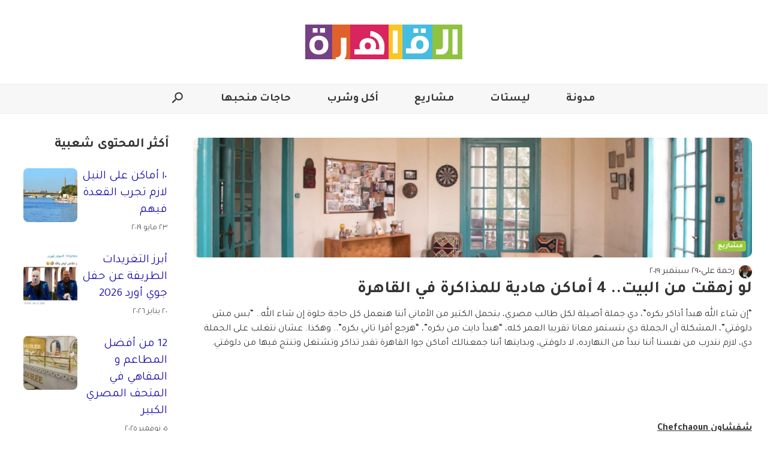

--- FILE ---
content_type: text/html; charset=UTF-8
request_url: https://www.thisiscairo.com/ar/1111/%D9%84%D9%88-%D8%B2%D9%87%D9%82%D8%AA-%D9%85%D9%86-%D8%A7%D9%84%D8%A8%D9%8A%D8%AA-4-%D8%A3%D9%85%D8%A7%D9%83%D9%86-%D9%87%D8%A7%D8%AF%D9%8A%D8%A9-%D9%84%D9%84%D9%85%D8%B0%D8%A7%D9%83%D8%B1%D8%A9-%D9%81%D9%8A-%D8%A7%D9%84%D9%82%D8%A7%D9%87%D8%B1%D8%A9
body_size: 21031
content:
<!doctype html>
<html dir="rtl" lang="ar">

<head>

  <script>
    window.dataLayer = window.dataLayer || [];

    function setClientName(name) {
      window.dataLayer.push({
        'event': 'clientNameSet',
        'client_name': name
      });

    }
  </script>
      <link rel="preload" href="https://www.thisiscairo.com/wp-content/uploads/2022/09/image1569593840238-3-1024x683.png" as="image" fetchpriority="high">
        <!-- Google Tag Manager -->
    <script>
      (function(w, d, s, l, i) {
        w[l] = w[l] || [];
        w[l].push({
          'gtm.start': new Date().getTime(),
          event: 'gtm.js'
        });
        var f = d.getElementsByTagName(s)[0],
          j = d.createElement(s),
          dl = l != 'dataLayer' ? '&l=' + l : '';
        j.async = true;
        j.src =
          'https://www.googletagmanager.com/gtm.js?id=' + i + dl;
        f.parentNode.insertBefore(j, f);
      })(window, document, 'script', 'dataLayer', 'GTM-KHCQPCH');
    </script>
    <!-- End Google Tag Manager -->
        <!-- Google tag (gtag.js) -->
    <script async src="https://www.googletagmanager.com/gtag/js?id=G-E9SY9MZ07H"></script>
    <script>
      window.dataLayer = window.dataLayer || [];

      function gtag() {
        dataLayer.push(arguments);
      }
      gtag('js', new Date());

      gtag('config', 'G-E9SY9MZ07H');
    </script>
  
  
  <meta charset="utf-8" />
  <meta content="yes" name="apple-mobile-web-app-capable" />
    <meta name="viewport" content="minimum-scale=1.0, initial-scale=1.0, maximum-scale=5.0, width=device-width" />
  <link rel="icon" type="image/ico" href="https://www.thisiscairo.com/wp-content/themes/ThisIs/src/assets/images/sites/thisiscairo/favicon.ico">

      <meta property="fb:app_id" content="688099608277674" />
        <!-- Favicon -->
  <link rel="apple-touch-icon" sizes="57x57" href="https://www.thisiscairo.com/wp-content/themes/ThisIs/src/assets/images/sites/thisiscairo/apple-icon-57x57.png">
  <link rel="apple-touch-icon" sizes="60x60" href="https://www.thisiscairo.com/wp-content/themes/ThisIs/src/assets/images/sites/thisiscairo/apple-icon-60x60.png">
  <link rel="apple-touch-icon" sizes="72x72" href="https://www.thisiscairo.com/wp-content/themes/ThisIs/src/assets/images/sites/thisiscairo/apple-icon-72x72.png">
  <link rel="apple-touch-icon" sizes="76x76" href="https://www.thisiscairo.com/wp-content/themes/ThisIs/src/assets/images/sites/thisiscairo/apple-icon-76x76.png">
  <link rel="apple-touch-icon" sizes="114x114" href="https://www.thisiscairo.com/wp-content/themes/ThisIs/src/assets/images/sites/thisiscairo/apple-icon-114x114.png">
  <link rel="apple-touch-icon" sizes="120x120" href="https://www.thisiscairo.com/wp-content/themes/ThisIs/src/assets/images/sites/thisiscairo/apple-icon-120x120.png">
  <link rel="apple-touch-icon" sizes="144x144" href="https://www.thisiscairo.com/wp-content/themes/ThisIs/src/assets/images/sites/thisiscairo/apple-icon-144x144.png">
  <link rel="apple-touch-icon" sizes="152x152" href="https://www.thisiscairo.com/wp-content/themes/ThisIs/src/assets/images/sites/thisiscairo/apple-icon-152x152.png">
  <link rel="apple-touch-icon" sizes="180x180" href="https://www.thisiscairo.com/wp-content/themes/ThisIs/src/assets/images/sites/thisiscairo/apple-icon-180x180.png">
  <link rel="icon" type="image/png" sizes="192x192" href="https://www.thisiscairo.com/wp-content/themes/ThisIs/src/assets/images/sites/thisiscairo/android-icon-192x192.png">
  <link rel="icon" type="image/png" sizes="32x32" href="https://www.thisiscairo.com/wp-content/themes/ThisIs/src/assets/images/sites/thisiscairo/favicon-32x32.png">
  <link rel="icon" type="image/png" sizes="96x96" href="https://www.thisiscairo.com/wp-content/themes/ThisIs/src/assets/images/sites/thisiscairo/favicon-96x96.png">
  <link rel="icon" type="image/png" sizes="16x16" href="https://www.thisiscairo.com/wp-content/themes/ThisIs/src/assets/images/sites/thisiscairo/favicon-16x16.png">
  <link rel="manifest" href="https://www.thisiscairo.com/wp-content/themes/ThisIs/src/assets/images/sites/thisiscairo/manifest.json">


  <!--=======   Fonts Start =======-->



  <link rel="preconnect" href="https://fonts.googleapis.com">
  <link rel="preconnect" href="https://fonts.gstatic.com" crossorigin>
  <link rel="preload" href="https://fonts.googleapis.com/css2?family=Material+Symbols+Outlined:opsz,wght,FILL,GRAD@48,400,0,0" as="style" onload="this.onload=null;this.rel='stylesheet'">
  <noscript>
    <link rel="stylesheet" href="https://fonts.googleapis.com/css2?family=Material+Symbols+Outlined:opsz,wght,FILL,GRAD@48,400,0,0">
  </noscript>

      <!-- Preload + Stylesheet -->
    <link rel="preload" as="style" href="https://fonts.googleapis.com/css2?family=Noto+Sans+Arabic:wght@100;200;300;400;500;600;700;800;900&family=Tajawal:wght@200;300;400;500;700;800;900&display=swap" onload="this.onload=null;this.rel='stylesheet'">
    <noscript>
      <link rel="stylesheet" href="https://fonts.googleapis.com/css2?family=Noto+Sans+Arabic:wght@100;200;300;400;500;600;700;800;900&family=Tajawal:wght@200;300;400;500;700;800;900&display=swap">
    </noscript>
  


  <!--=======   Fonts End   =======-->

  <title>
    لو زهقت من البيت.. 4 أماكن هادية للمذاكرة في القاهرة
  </title>

  
      <script>
      window.onload = (function() {
        let cssLink = document.createElement("link");
        cssLink.rel = "stylesheet";
        cssLink.href = "https://www.thisiscairo.com/wp-content/themes/ThisIs/dist/articleNonCriticalCSS.css";
        document.head.appendChild(cssLink);
      })();
    </script>
  <meta name='robots' content='index, follow, max-image-preview:large, max-snippet:-1, max-video-preview:-1' />
<link rel="alternate" hreflang="ar" href="https://www.thisiscairo.com/ar/1111/%d9%84%d9%88-%d8%b2%d9%87%d9%82%d8%aa-%d9%85%d9%86-%d8%a7%d9%84%d8%a8%d9%8a%d8%aa-4-%d8%a3%d9%85%d8%a7%d9%83%d9%86-%d9%87%d8%a7%d8%af%d9%8a%d8%a9-%d9%84%d9%84%d9%85%d8%b0%d8%a7%d9%83%d8%b1%d8%a9-%d9%81%d9%8a-%d8%a7%d9%84%d9%82%d8%a7%d9%87%d8%b1%d8%a9" />
<link rel="alternate" hreflang="en" href="https://www.thisiscairo.com/en/3483/4-spots-in-cairo-perfect-for-working-or-studying" />
<link rel="alternate" hreflang="x-default" href="https://www.thisiscairo.com/ar/1111/%d9%84%d9%88-%d8%b2%d9%87%d9%82%d8%aa-%d9%85%d9%86-%d8%a7%d9%84%d8%a8%d9%8a%d8%aa-4-%d8%a3%d9%85%d8%a7%d9%83%d9%86-%d9%87%d8%a7%d8%af%d9%8a%d8%a9-%d9%84%d9%84%d9%85%d8%b0%d8%a7%d9%83%d8%b1%d8%a9-%d9%81%d9%8a-%d8%a7%d9%84%d9%82%d8%a7%d9%87%d8%b1%d8%a9" />

	<!-- This site is optimized with the Yoast SEO Premium plugin v26.2 (Yoast SEO v26.7) - https://yoast.com/wordpress/plugins/seo/ -->
	<link rel="canonical" href="https://www.thisiscairo.com/ar/1111/لو-زهقت-من-البيت-4-أماكن-هادية-للمذاكرة-في-القاهرة" />
	<meta property="og:locale" content="ar_AR" />
	<meta property="og:type" content="article" />
	<meta property="og:title" content="لو زهقت من البيت.. 4 أماكن هادية للمذاكرة في القاهرة" />
	<meta property="og:description" content="ذس إز كايرو دليلك إلى الحياة في القاهرة، من المطاعم والثقافة والأحياء إلى الفعاليات الجديدة. اكتشف المدينة واستكشف ما هو جديد." />
	<meta property="og:url" content="https://www.thisiscairo.com/ar/1111/%d9%84%d9%88-%d8%b2%d9%87%d9%82%d8%aa-%d9%85%d9%86-%d8%a7%d9%84%d8%a8%d9%8a%d8%aa-4-%d8%a3%d9%85%d8%a7%d9%83%d9%86-%d9%87%d8%a7%d8%af%d9%8a%d8%a9-%d9%84%d9%84%d9%85%d8%b0%d8%a7%d9%83%d8%b1%d8%a9-%d9%81%d9%8a-%d8%a7%d9%84%d9%82%d8%a7%d9%87%d8%b1%d8%a9" />
	<meta property="og:site_name" content="ذس إز كايرو" />
	<meta property="article:publisher" content="https://www.facebook.com/cairocityguide" />
	<meta property="article:published_time" content="2019-09-29T00:00:00+00:00" />
	<meta property="article:modified_time" content="2023-08-10T07:02:30+00:00" />
	<meta property="og:image" content="https://www.thisiscairo.com/wp-content/uploads/2022/09/image1569593840238-3.png" />
	<meta property="og:image:width" content="2048" />
	<meta property="og:image:height" content="1365" />
	<meta property="og:image:type" content="image/png" />
	<meta name="author" content="Lama Hajj" />
	<meta name="twitter:card" content="summary_large_image" />
	<meta name="twitter:label1" content="كُتب بواسطة" />
	<meta name="twitter:data1" content="Lama Hajj" />
	<script type="application/ld+json" class="yoast-schema-graph">{"@context":"https://schema.org","@graph":[{"@type":"Article","@id":"https://www.thisiscairo.com/ar/1111/%d9%84%d9%88-%d8%b2%d9%87%d9%82%d8%aa-%d9%85%d9%86-%d8%a7%d9%84%d8%a8%d9%8a%d8%aa-4-%d8%a3%d9%85%d8%a7%d9%83%d9%86-%d9%87%d8%a7%d8%af%d9%8a%d8%a9-%d9%84%d9%84%d9%85%d8%b0%d8%a7%d9%83%d8%b1%d8%a9-%d9%81%d9%8a-%d8%a7%d9%84%d9%82%d8%a7%d9%87%d8%b1%d8%a9#article","isPartOf":{"@id":"https://www.thisiscairo.com/ar/1111/%d9%84%d9%88-%d8%b2%d9%87%d9%82%d8%aa-%d9%85%d9%86-%d8%a7%d9%84%d8%a8%d9%8a%d8%aa-4-%d8%a3%d9%85%d8%a7%d9%83%d9%86-%d9%87%d8%a7%d8%af%d9%8a%d8%a9-%d9%84%d9%84%d9%85%d8%b0%d8%a7%d9%83%d8%b1%d8%a9-%d9%81%d9%8a-%d8%a7%d9%84%d9%82%d8%a7%d9%87%d8%b1%d8%a9"},"author":{"name":"Lama Hajj","@id":"https://www.thisiscairo.com/ar/#/schema/person/2f30615a6c53ab5e04dc2e25040f8c0a"},"headline":"لو زهقت من البيت.. 4 أماكن هادية للمذاكرة في القاهرة","datePublished":"2019-09-29T00:00:00+00:00","dateModified":"2023-08-10T07:02:30+00:00","mainEntityOfPage":{"@id":"https://www.thisiscairo.com/ar/1111/%d9%84%d9%88-%d8%b2%d9%87%d9%82%d8%aa-%d9%85%d9%86-%d8%a7%d9%84%d8%a8%d9%8a%d8%aa-4-%d8%a3%d9%85%d8%a7%d9%83%d9%86-%d9%87%d8%a7%d8%af%d9%8a%d8%a9-%d9%84%d9%84%d9%85%d8%b0%d8%a7%d9%83%d8%b1%d8%a9-%d9%81%d9%8a-%d8%a7%d9%84%d9%82%d8%a7%d9%87%d8%b1%d8%a9"},"wordCount":12,"publisher":{"@id":"https://www.thisiscairo.com/ar/#organization"},"image":{"@id":"https://www.thisiscairo.com/ar/1111/%d9%84%d9%88-%d8%b2%d9%87%d9%82%d8%aa-%d9%85%d9%86-%d8%a7%d9%84%d8%a8%d9%8a%d8%aa-4-%d8%a3%d9%85%d8%a7%d9%83%d9%86-%d9%87%d8%a7%d8%af%d9%8a%d8%a9-%d9%84%d9%84%d9%85%d8%b0%d8%a7%d9%83%d8%b1%d8%a9-%d9%81%d9%8a-%d8%a7%d9%84%d9%82%d8%a7%d9%87%d8%b1%d8%a9#primaryimage"},"thumbnailUrl":"https://www.thisiscairo.com/wp-content/uploads/2022/09/image1569593840238-3.png","keywords":["عشاق القهوة","مقاهي"],"articleSection":["مشاريع"],"inLanguage":"ar"},{"@type":"WebPage","@id":"https://www.thisiscairo.com/ar/1111/%d9%84%d9%88-%d8%b2%d9%87%d9%82%d8%aa-%d9%85%d9%86-%d8%a7%d9%84%d8%a8%d9%8a%d8%aa-4-%d8%a3%d9%85%d8%a7%d9%83%d9%86-%d9%87%d8%a7%d8%af%d9%8a%d8%a9-%d9%84%d9%84%d9%85%d8%b0%d8%a7%d9%83%d8%b1%d8%a9-%d9%81%d9%8a-%d8%a7%d9%84%d9%82%d8%a7%d9%87%d8%b1%d8%a9","url":"https://www.thisiscairo.com/ar/1111/%d9%84%d9%88-%d8%b2%d9%87%d9%82%d8%aa-%d9%85%d9%86-%d8%a7%d9%84%d8%a8%d9%8a%d8%aa-4-%d8%a3%d9%85%d8%a7%d9%83%d9%86-%d9%87%d8%a7%d8%af%d9%8a%d8%a9-%d9%84%d9%84%d9%85%d8%b0%d8%a7%d9%83%d8%b1%d8%a9-%d9%81%d9%8a-%d8%a7%d9%84%d9%82%d8%a7%d9%87%d8%b1%d8%a9","name":"لو زهقت من البيت.. 4 أماكن هادية للمذاكرة في القاهرة","isPartOf":{"@id":"https://www.thisiscairo.com/ar/#website"},"primaryImageOfPage":{"@id":"https://www.thisiscairo.com/ar/1111/%d9%84%d9%88-%d8%b2%d9%87%d9%82%d8%aa-%d9%85%d9%86-%d8%a7%d9%84%d8%a8%d9%8a%d8%aa-4-%d8%a3%d9%85%d8%a7%d9%83%d9%86-%d9%87%d8%a7%d8%af%d9%8a%d8%a9-%d9%84%d9%84%d9%85%d8%b0%d8%a7%d9%83%d8%b1%d8%a9-%d9%81%d9%8a-%d8%a7%d9%84%d9%82%d8%a7%d9%87%d8%b1%d8%a9#primaryimage"},"image":{"@id":"https://www.thisiscairo.com/ar/1111/%d9%84%d9%88-%d8%b2%d9%87%d9%82%d8%aa-%d9%85%d9%86-%d8%a7%d9%84%d8%a8%d9%8a%d8%aa-4-%d8%a3%d9%85%d8%a7%d9%83%d9%86-%d9%87%d8%a7%d8%af%d9%8a%d8%a9-%d9%84%d9%84%d9%85%d8%b0%d8%a7%d9%83%d8%b1%d8%a9-%d9%81%d9%8a-%d8%a7%d9%84%d9%82%d8%a7%d9%87%d8%b1%d8%a9#primaryimage"},"thumbnailUrl":"https://www.thisiscairo.com/wp-content/uploads/2022/09/image1569593840238-3.png","datePublished":"2019-09-29T00:00:00+00:00","dateModified":"2023-08-10T07:02:30+00:00","breadcrumb":{"@id":"https://www.thisiscairo.com/ar/1111/%d9%84%d9%88-%d8%b2%d9%87%d9%82%d8%aa-%d9%85%d9%86-%d8%a7%d9%84%d8%a8%d9%8a%d8%aa-4-%d8%a3%d9%85%d8%a7%d9%83%d9%86-%d9%87%d8%a7%d8%af%d9%8a%d8%a9-%d9%84%d9%84%d9%85%d8%b0%d8%a7%d9%83%d8%b1%d8%a9-%d9%81%d9%8a-%d8%a7%d9%84%d9%82%d8%a7%d9%87%d8%b1%d8%a9#breadcrumb"},"inLanguage":"ar","potentialAction":[{"@type":"ReadAction","target":["https://www.thisiscairo.com/ar/1111/%d9%84%d9%88-%d8%b2%d9%87%d9%82%d8%aa-%d9%85%d9%86-%d8%a7%d9%84%d8%a8%d9%8a%d8%aa-4-%d8%a3%d9%85%d8%a7%d9%83%d9%86-%d9%87%d8%a7%d8%af%d9%8a%d8%a9-%d9%84%d9%84%d9%85%d8%b0%d8%a7%d9%83%d8%b1%d8%a9-%d9%81%d9%8a-%d8%a7%d9%84%d9%82%d8%a7%d9%87%d8%b1%d8%a9"]}]},{"@type":"ImageObject","inLanguage":"ar","@id":"https://www.thisiscairo.com/ar/1111/%d9%84%d9%88-%d8%b2%d9%87%d9%82%d8%aa-%d9%85%d9%86-%d8%a7%d9%84%d8%a8%d9%8a%d8%aa-4-%d8%a3%d9%85%d8%a7%d9%83%d9%86-%d9%87%d8%a7%d8%af%d9%8a%d8%a9-%d9%84%d9%84%d9%85%d8%b0%d8%a7%d9%83%d8%b1%d8%a9-%d9%81%d9%8a-%d8%a7%d9%84%d9%82%d8%a7%d9%87%d8%b1%d8%a9#primaryimage","url":"https://www.thisiscairo.com/wp-content/uploads/2022/09/image1569593840238-3.png","contentUrl":"https://www.thisiscairo.com/wp-content/uploads/2022/09/image1569593840238-3.png","width":2048,"height":1365},{"@type":"BreadcrumbList","@id":"https://www.thisiscairo.com/ar/1111/%d9%84%d9%88-%d8%b2%d9%87%d9%82%d8%aa-%d9%85%d9%86-%d8%a7%d9%84%d8%a8%d9%8a%d8%aa-4-%d8%a3%d9%85%d8%a7%d9%83%d9%86-%d9%87%d8%a7%d8%af%d9%8a%d8%a9-%d9%84%d9%84%d9%85%d8%b0%d8%a7%d9%83%d8%b1%d8%a9-%d9%81%d9%8a-%d8%a7%d9%84%d9%82%d8%a7%d9%87%d8%b1%d8%a9#breadcrumb","itemListElement":[{"@type":"ListItem","position":1,"name":"Home","item":"https://www.thisiscairo.com/ar"},{"@type":"ListItem","position":2,"name":"لو زهقت من البيت.. 4 أماكن هادية للمذاكرة في القاهرة"}]},{"@type":"WebSite","@id":"https://www.thisiscairo.com/ar/#website","url":"https://www.thisiscairo.com/ar/","name":"ذس إز كايرو","description":"ذس إز كايرو دليلك إلى الحياة في القاهرة، من المطاعم والثقافة والأحياء إلى الفعاليات الجديدة. اكتشف المدينة واستكشف ما هو جديد.","publisher":{"@id":"https://www.thisiscairo.com/ar/#organization"},"potentialAction":[{"@type":"SearchAction","target":{"@type":"EntryPoint","urlTemplate":"https://www.thisiscairo.com/ar/?s={search_term_string}"},"query-input":{"@type":"PropertyValueSpecification","valueRequired":true,"valueName":"search_term_string"}}],"inLanguage":"ar"},{"@type":"Organization","@id":"https://www.thisiscairo.com/ar/#organization","name":"ذس إز كايرو","url":"https://www.thisiscairo.com/ar/","logo":{"@type":"ImageObject","inLanguage":"ar","@id":"https://www.thisiscairo.com/ar/#/schema/logo/image/","url":"https://www.thisiscairo.com/wp-content/uploads/2022/11/cropped-Cairo-Ar-square_background-no-text-scaled-1.jpg","contentUrl":"https://www.thisiscairo.com/wp-content/uploads/2022/11/cropped-Cairo-Ar-square_background-no-text-scaled-1.jpg","width":512,"height":512,"caption":"ذس إز كايرو"},"image":{"@id":"https://www.thisiscairo.com/ar/#/schema/logo/image/"},"sameAs":["https://www.facebook.com/cairocityguide","https://www.instagram.com/cairocityguide"]},{"@type":"Person","@id":"https://www.thisiscairo.com/ar/#/schema/person/2f30615a6c53ab5e04dc2e25040f8c0a","name":"Lama Hajj","image":{"@type":"ImageObject","inLanguage":"ar","@id":"https://www.thisiscairo.com/ar/#/schema/person/image/","url":"https://secure.gravatar.com/avatar/67b10c42971f974a243c63fd7a0bca9223dece8ed2c04f9bbac90887efda1dd5?s=96&d=mm&r=g","contentUrl":"https://secure.gravatar.com/avatar/67b10c42971f974a243c63fd7a0bca9223dece8ed2c04f9bbac90887efda1dd5?s=96&d=mm&r=g","caption":"Lama Hajj"},"url":"https://www.thisiscairo.com/ar/author/59"},{"@type":"Blog","url":"https://www.thisiscairo.com/ar/1111/%d9%84%d9%88-%d8%b2%d9%87%d9%82%d8%aa-%d9%85%d9%86-%d8%a7%d9%84%d8%a8%d9%8a%d8%aa-4-%d8%a3%d9%85%d8%a7%d9%83%d9%86-%d9%87%d8%a7%d8%af%d9%8a%d8%a9-%d9%84%d9%84%d9%85%d8%b0%d8%a7%d9%83%d8%b1%d8%a9-%d9%81%d9%8a-%d8%a7%d9%84%d9%82%d8%a7%d9%87%d8%b1%d8%a9","name":"لو زهقت من البيت.. 4 أماكن هادية للمذاكرة في القاهرة","genre":"مشاريع","dateCreated":"2019-09-29 00:00:00","description":"","author":{"@type":"Person","url":"https://www.thisiscairo.com/ar/author/50","name":"رحمة علي"}}]}</script>
	<!-- / Yoast SEO Premium plugin. -->


<link rel='dns-prefetch' href='//sideconvo.beirut.com' />
<link rel="alternate" title="oEmbed (JSON)" type="application/json+oembed" href="https://www.thisiscairo.com/ar/wp-json/oembed/1.0/embed?url=https%3A%2F%2Fwww.thisiscairo.com%2Far%2F1111%2F%25d9%2584%25d9%2588-%25d8%25b2%25d9%2587%25d9%2582%25d8%25aa-%25d9%2585%25d9%2586-%25d8%25a7%25d9%2584%25d8%25a8%25d9%258a%25d8%25aa-4-%25d8%25a3%25d9%2585%25d8%25a7%25d9%2583%25d9%2586-%25d9%2587%25d8%25a7%25d8%25af%25d9%258a%25d8%25a9-%25d9%2584%25d9%2584%25d9%2585%25d8%25b0%25d8%25a7%25d9%2583%25d8%25b1%25d8%25a9-%25d9%2581%25d9%258a-%25d8%25a7%25d9%2584%25d9%2582%25d8%25a7%25d9%2587%25d8%25b1%25d8%25a9" />
<link rel="alternate" title="oEmbed (XML)" type="text/xml+oembed" href="https://www.thisiscairo.com/ar/wp-json/oembed/1.0/embed?url=https%3A%2F%2Fwww.thisiscairo.com%2Far%2F1111%2F%25d9%2584%25d9%2588-%25d8%25b2%25d9%2587%25d9%2582%25d8%25aa-%25d9%2585%25d9%2586-%25d8%25a7%25d9%2584%25d8%25a8%25d9%258a%25d8%25aa-4-%25d8%25a3%25d9%2585%25d8%25a7%25d9%2583%25d9%2586-%25d9%2587%25d8%25a7%25d8%25af%25d9%258a%25d8%25a9-%25d9%2584%25d9%2584%25d9%2585%25d8%25b0%25d8%25a7%25d9%2583%25d8%25b1%25d8%25a9-%25d9%2581%25d9%258a-%25d8%25a7%25d9%2584%25d9%2582%25d8%25a7%25d9%2587%25d8%25b1%25d8%25a9&#038;format=xml" />
<style id='wp-img-auto-sizes-contain-inline-css' type='text/css'>
img:is([sizes=auto i],[sizes^="auto," i]){contain-intrinsic-size:3000px 1500px}
/*# sourceURL=wp-img-auto-sizes-contain-inline-css */
</style>
<style id='wp-emoji-styles-inline-css' type='text/css'>

	img.wp-smiley, img.emoji {
		display: inline !important;
		border: none !important;
		box-shadow: none !important;
		height: 1em !important;
		width: 1em !important;
		margin: 0 0.07em !important;
		vertical-align: -0.1em !important;
		background: none !important;
		padding: 0 !important;
	}
/*# sourceURL=wp-emoji-styles-inline-css */
</style>
<link rel='stylesheet' id='articleCriticalCSS.css-css' href='https://www.thisiscairo.com/wp-content/themes/ThisIs/dist/articleCriticalCSS.css?ver=1769157162' type='text/css' media='all' />
<link rel='stylesheet' id='thisis-takeover-banner-block-style-css' href='https://www.thisiscairo.com/wp-content/mu-plugins/ThisIs/build/thisis-takeover-banner-block/index.css?ver=1.0.0' type='text/css' media='all' />
<style id='thisis-takeover-banner-block-style-inline-css' type='text/css'>

      @media (max-width: 768px) {
        .thisis-takeover-banner-block__starters button:nth-child(n + 4) {
          display: none;
        }
      }
    
/*# sourceURL=thisis-takeover-banner-block-style-inline-css */
</style>
<link rel='stylesheet' id='iframe-specific-style-css' href='https://www.thisiscairo.com/wp-content/themes/ThisIs/src/assets/scss/iframe.css?ver=6.9' type='text/css' media='all' />
<link rel='stylesheet' id='theme-style-css' href='https://www.thisiscairo.com/wp-content/themes/ThisIs/style.css?ver=6.9' type='text/css' media='all' />
<style id='theme-style-inline-css' type='text/css'>

    :root {
      --primary-color: #ffffff;
      --secondary-color: #f7f7f7;
      --header-border: #efefef;
      --header-background: #f7f7f7;
      --swiper-pagination-bullet-inactive-color: #000;
    }

    .dark-mode, [data-theme='dark'] {
    --primary-color: #000000;
    --secondary-color: #525252;
    --header-border: #3a3a3a;
    --header-background: #1e1e1e;
    --swiper-pagination-bullet-inactive-color: #fff;
    }
  
/*# sourceURL=theme-style-inline-css */
</style>
<script type="text/javascript" id="wpml-cookie-js-extra">
/* <![CDATA[ */
var wpml_cookies = {"wp-wpml_current_language":{"value":"ar","expires":1,"path":"/"}};
var wpml_cookies = {"wp-wpml_current_language":{"value":"ar","expires":1,"path":"/"}};
//# sourceURL=wpml-cookie-js-extra
/* ]]> */
</script>
<script type="text/javascript" src="https://www.thisiscairo.com/wp-content/plugins/sitepress-multilingual-cms/res/js/cookies/language-cookie.js?ver=486900" id="wpml-cookie-js" defer="defer" data-wp-strategy="defer"></script>
<script type="text/javascript" src="https://www.thisiscairo.com/wp-includes/js/jquery/jquery.min.js?ver=3.7.1" id="jquery-core-js"></script>
<script type="text/javascript" src="https://www.thisiscairo.com/wp-content/themes/ThisIs/src/js/utils/handle-iframe.js?ver=1.0.0" id="handle-iframe-script-js"></script>
<link rel="https://api.w.org/" href="https://www.thisiscairo.com/ar/wp-json/" /><link rel="alternate" title="JSON" type="application/json" href="https://www.thisiscairo.com/ar/wp-json/wp/v2/posts/1111" /><link rel="EditURI" type="application/rsd+xml" title="RSD" href="https://www.thisiscairo.com/xmlrpc.php?rsd" />
<meta name="generator" content="WordPress 6.9" />
<link rel='shortlink' href='https://www.thisiscairo.com/ar?p=1111' />
<meta name="generator" content="WPML ver:4.8.6 stt:5,1;" />
<link rel="icon" href="https://www.thisiscairo.com/wp-content/uploads/2022/11/cropped-Cairo-Ar-square_background-no-text-scaled-1-250x250.jpg" sizes="32x32" />
<link rel="icon" href="https://www.thisiscairo.com/wp-content/uploads/2022/11/cropped-Cairo-Ar-square_background-no-text-scaled-1-250x250.jpg" sizes="192x192" />
<link rel="apple-touch-icon" href="https://www.thisiscairo.com/wp-content/uploads/2022/11/cropped-Cairo-Ar-square_background-no-text-scaled-1-250x250.jpg" />
<meta name="msapplication-TileImage" content="https://www.thisiscairo.com/wp-content/uploads/2022/11/cropped-Cairo-Ar-square_background-no-text-scaled-1.jpg" />

  <script>
    var queried_object = {"ID":1111,"post_author":"59","post_date":"2019-09-29 00:00:00","post_date_gmt":"2019-09-29 00:00:00","post_content":"<p dir=\"rtl\">\"\u0625\u0646 \u0634\u0627\u0621 \u0627\u0644\u0644\u0647 \u0647\u0628\u062f\u0623 \u0623\u0630\u0627\u0643\u0631 \u0628\u0643\u0631\u0647\"\u060c \u062f\u064a \u062c\u0645\u0644\u0629 \u0623\u0635\u064a\u0644\u0629 \u0644\u0643\u0644 \u0637\u0627\u0644\u0628 \u0645\u0635\u0631\u064a\u060c \u0628\u062a\u062d\u0645\u0644 \u0627\u0644\u0643\u062a\u064a\u0631 \u0645\u0646 \u0627\u0644\u0623\u0645\u0627\u0646\u064a \u0623\u0646\u0646\u0627 \u0647\u0646\u0639\u0645\u0644 \u0643\u0644 \u062d\u0627\u062c\u0629 \u062d\u0644\u0648\u0629 \u0625\u0646 \u0634\u0627\u0621 \u0627\u0644\u0644\u0647.. \"\u0628\u0633 \u0645\u0634 \u062f\u0644\u0648\u0642\u062a\u064a\"\u060c \u0627\u0644\u0645\u0634\u0643\u0644\u0629 \u0623\u0646 \u0627\u0644\u062c\u0645\u0644\u0629 \u062f\u064a \u0628\u062a\u0633\u062a\u0645\u0631 \u0645\u0639\u0627\u0646\u0627 \u062a\u0642\u0631\u064a\u0628\u0627 \u0627\u0644\u0639\u0645\u0631 \u0643\u0644\u0647\u060c \"\u0647\u0628\u062f\u0623 \u062f\u0627\u064a\u062a \u0645\u0646 \u0628\u0643\u0631\u0647\"\u060c \"\u0647\u0631\u062c\u0639 \u0623\u0642\u0631\u0627 \u062a\u0627\u0646\u064a \u0628\u0643\u0631\u0647\".. \u0648\u0647\u0643\u0630\u0627. \u0639\u0634\u0627\u0646 \u0646\u062a\u063a\u0644\u0628 \u0639\u0644\u0649 \u0627\u0644\u062c\u0645\u0644\u0629 \u062f\u064a\u060c \u0644\u0627\u0632\u0645 \u0646\u062a\u062f\u0631\u0628 \u0645\u0646 \u0646\u0641\u0633\u0646\u0627 \u0623\u0646\u0646\u0627 \u0646\u0628\u062f\u0623 \u0645\u0646 \u0627\u0644\u0646\u0647\u0627\u0631\u062f\u0647\u060c \u0644\u0627 \u062f\u0644\u0648\u0642\u062a\u064a\u060c \u0648\u0628\u062f\u0627\u064a\u062a\u0647\u0627 \u0623\u0646\u0646\u0627 \u062c\u0645\u0639\u0646\u0627\u0644\u0643 \u0623\u0645\u0627\u0643\u0646 \u062c\u0648\u0627 \u0627\u0644\u0642\u0627\u0647\u0631\u0629 \u062a\u0642\u062f\u0631 \u062a\u0630\u0627\u0643\u0631 \u0648\u062a\u0634\u062a\u063a\u0644 \u0648\u062a\u0646\u062a\u062c \u0641\u064a\u0647\u0627 \u0645\u0646 \u062f\u0644\u0648\u0642\u062a\u064a.<\/p><p dir=\"rtl\"><br><\/p><p dir=\"rtl\"><br><\/p><p dir=\"rtl\"><a href=\"https:\/\/www.facebook.com\/ChefchaounCo\/?__tn__=kC-R&eid=ARDZVb0oMHB3JV8qQ7AAxUhXTgEEN4IWfQQYp-HjJ9yRktlirNvyJnPhrC80ISxe1FemN6Vmj-F127W4&hc_ref=ARSjJl3Tpugcauc9BILOzEVT1MttWFg3cuonVhhkLrSSROv8t_NejBqC4c6kub-nXUY&fref=nf&__xts__%255B0%255D=68.[base64]\" rel=\"noopener noreferrer\" target=\"_blank\"><strong>\u0634\u0641\u0634\u0627\u0648\u0646<\/strong><strong>&nbsp; Chefchaoun<\/strong><\/a><\/p><p dir=\"rtl\"><br><\/p><p dir=\"ltr\"><!-- wp:html -->\r\n<iframe src=\"https:\/\/www.facebook.com\/plugins\/post.php?href=https%3A%2F%2Fwww.facebook.com%2FChefchaounCo%2Fphotos%2Fa.2459437147497700%2F2459438600830888%2F%3Ftype%3D3&width=500\" width=\"500\" height=\"471\" style=\"border:none;overflow:hidden\" scrolling=\"no\" frameborder=\"0\" allowTransparency=\"true\" allow=\"encrypted-media\"><\/iframe><\/p><p dir=\"ltr\"><br><\/p><p dir=\"rtl\">\u062f\u0627 \u0645\u0643\u0627\u0646 \u0639\u0627\u0644\u0645\u064a \u0641\u064a \u0627\u0644\u062f\u0642\u064a\u060c \u0647\u064a\u0633\u0627\u0639\u062f\u0643 \u062a\u0630\u0627\u0643\u0631 \u0641\u064a \u0647\u062f\u0648\u0621\u060c \u0648\u0641\u064a \u0643\u0644 \u0627\u0644\u0645\u0642\u0627\u0648\u0645\u0627\u062a \u0627\u0644\u0644\u064a \u062a\u0642\u062f\u0631 \u062a\u0634\u062c\u0639\u0643 \u0639\u0644\u0649 \u0627\u0644\u062e\u0637\u0648\u0629 \u0627\u0644\u0635\u0639\u0628\u0629 \u062f\u064a\u060c \u0627\u0644\u0645\u0643\u0627\u0646 \u0645\u0648\u062c\u0648\u062f \u0641\u064a \u0634 \u0647\u0627\u0631\u0648\u0646 \u0645\u064a\u062f\u0627\u0646 \u0627\u0644\u0645\u0633\u0627\u062d\u0629\u060c \u0641\u064a \u0627\u0644\u062f\u0642\u064a. \u0648\u0627\u0644\u0623\u0633\u0639\u0627\u0631 \u0647\u0646\u0627\u0643 \u0632\u064a \u0627\u0644\u0641\u0644\u060c \u064a\u0639\u0646\u064a \u0645\u0645\u0643\u0646 \u062a\u0642\u0636\u064a \u0627\u0644\u064a\u0648\u0645 \u0643\u0644\u0647 \u062830 \u062c\u0646\u064a\u0647\u060c \u0623\u0648 \u0627\u0644\u0633\u0627\u0639\u0629 \u0628 6 \u062c\u0646\u064a\u0647. \u0627\u0644\u0645\u0643\u0627\u0646 \u0643\u0645\u0627\u0646 \u0641\u064a \u0645\u0637\u0628\u062e \u062a\u0642\u062f\u0631 \u062a\u062f\u062e\u0644 \u062a\u0639\u0645\u0644 \u0641\u064a\u0647 \u0627\u0644\u0646\u0633\u0643\u0627\u0641\u064a\u0647 \u0627\u0644\u0645\u062a\u064a\u0646\u060c \u0623\u0648 \u0633\u0646\u0627\u0643\u0633 \u0639\u0627\u064a\u0632 \u064a\u0641\u0648\u0642\u0643\u060c \u062f\u0627 \u063a\u064a\u0631 \u0623\u0646\u0647\u0645 \u0628\u064a\u0639\u0645\u0644\u0648\u0627 \u0648\u0631\u0634 \u0644\u0637\u064a\u0641\u0629 \u062c\u062f\u064b\u0627 \u0643\u0644 \u0641\u062a\u0631\u0629 \u0632\u064a \u0648\u0631\u0634 \u0639\u0646 \u0627\u0644\u062e\u0637 \u0627\u0644\u0639\u0631\u0628\u064a\u060c \u0648\u0631\u0635\u062f \u0644\u0644\u0646\u062c\u0648\u0645\u060c \u0648\u062d\u0627\u062c\u0627\u062a \u0639\u0644\u0649 \u0627\u0644\u0631\u0627\u064a\u0642.<\/p><p dir=\"rtl\"><br><\/p><p dir=\"rtl\"><br><\/p><p dir=\"rtl\"><a href=\"https:\/\/www.facebook.com\/TheJunction.egy\/?__tn__=kC-R&eid=ARDj8EtDKERXOEOhL9JleLmfCs8rV6BK_jtWzQmZqHcJBBQZFp7SXfHC9PIbMHn6RyIWyG1GC5XjYts7&hc_ref=ARSqzp01MiOIzUvMU-bAPX3hwT8rjbUiWohEnCnUEZPYRpK8eZ1jjJjzqxvFGaF7nUg&fref=nf&__xts__%255B0%255D=68.[base64]\" rel=\"noopener noreferrer\" target=\"_blank\"><strong>The Junction Coworking Space<\/strong><\/a><\/p><p dir=\"rtl\"><br><\/p><p dir=\"ltr\"><iframe src=\"https:\/\/www.facebook.com\/plugins\/post.php?href=https%3A%2F%2Fwww.facebook.com%2FTheJunction.egy%2Fphotos%2Fa.1941763906063788%2F2352793194960855%2F%3Ftype%3D3&width=500\" width=\"500\" height=\"502\" style=\"border:none;overflow:hidden\" scrolling=\"no\" frameborder=\"0\" allowTransparency=\"true\" allow=\"encrypted-media\"><\/iframe><\/p><p dir=\"ltr\"><br><\/p><p dir=\"rtl\">\u0645\u0643\u0627\u0646 \u062a\u0627\u0646\u064a \u0647\u0627\u062f\u064a \u0648\u0645\u062b\u0627\u0644\u064a \u0644\u0644\u0645\u0630\u0627\u0643\u0631\u0629 \u0648\u0627\u0644\u0634\u063a\u0644 \u0628\u0631\u062f\u0647\u060c \u062f\u0627 \u0639\u0634\u0627\u0646 \u0647\u0648 \u0645\u0648\u062c\u0648\u062f \u0641\u064a \u0627\u0644\u0632\u0645\u0627\u0644\u0643\u060c \u064a\u0639\u0646\u064a \u0627\u0644\u0645\u0632\u0627\u062c \u0643\u0644\u0647\u060c \u0647\u062a\u0644\u0627\u0642\u064a\u0647 \u0641\u064a 2 \u0634\u0627\u0631\u0639 \u0637\u0647 \u062d\u0633\u064a\u0646\u060c \u0628\u0631\u062c \u0625\u0633\u0645\u0627\u0639\u064a\u0644 \u0645\u062d\u0645\u0648\u062f.&nbsp;<\/p><p dir=\"rtl\"><br><\/p><p dir=\"rtl\"><br><\/p><p dir=\"rtl\"><a href=\"https:\/\/www.facebook.com\/BookletCoworkingspace\/?__tn__=kC-R&eid=ARDM5U2V6cHRr0Bw1yQscpPN_8SxF25YOXMbaF8BOWDFQWzXiwl_yaI7TU2kDDsFaaXVO-6-jLNb6kq9&hc_ref=ARTk7oFSkSWhIaazUzQwJFbogPn_8JXP1GtartNLxMzQJ0FoOLEYaTFzb_Xo4FzNUW0&fref=nf&__xts__%255B0%255D=68.[base64]\" rel=\"noopener noreferrer\" target=\"_blank\"><strong>Booklet<\/strong><\/a><\/p><p dir=\"rtl\"><br><\/p><p dir=\"ltr\"><iframe src=\"https:\/\/www.facebook.com\/plugins\/post.php?href=https%3A%2F%2Fwww.facebook.com%2FBookletCoworkingspace%2Fphotos%2Fa.157169587789846%2F1299146093592184%2F%3Ftype%3D3&width=500\" width=\"500\" height=\"338\" style=\"border:none;overflow:hidden\" scrolling=\"no\" frameborder=\"0\" allowTransparency=\"true\" allow=\"encrypted-media\"><\/iframe><\/p><p dir=\"ltr\"><br><\/p><p dir=\"rtl\">\u0627\u0644\u0645\u0643\u0627\u0646 \u0645\u0648\u062c\u0648\u062f \u0642\u062f\u0627\u0645 \u062c\u0645\u0627\u0639\u0629 \u0627\u0644\u0642\u0627\u0647\u0631\u0629\u060c \u0641\u0648\u0642 \u0634\u0627\u0648\u0631\u0645\u0627 \u0627\u0644\u0631\u064a\u0645\u060c \u0628\u0633 \u0647\u0648 \u0645\u0643\u0627\u0646 \u0627\u0642\u062a\u0635\u0627\u062f\u064a \u0645\u0646\u0627\u0633\u0628 \u0641\u0639\u0644\u0627 \u0644\u0644\u0637\u0644\u0628\u0629 \u0627\u0644\u0634\u0642\u0627\u064a\u0646\u064a\u0646\u060c \u062f\u0627 \u0639\u0634\u0627\u0646 \u0645\u0645\u0643\u0646 \u062a\u0642\u0639\u062f \u0627\u0644\u064a\u0648\u0645 \u0643\u0644\u0647 \u062820 \u062c\u0646\u064a\u0647\u060c \u0647\u0645\u0627 \u0643\u0645\u0627\u0646 \u0628\u064a\u0642\u062f\u0645\u0648\u0627 \u0643\u0627\u0631\u062a \u0644\u0644\u0637\u0644\u0628\u0629 \u0644\u0648 \u0646\u0627\u0648\u064a \u062a\u0631\u0648\u062d \u0647\u0646\u0627\u0643 \u0643\u062a\u064a\u0631\u060c \u0627\u06446 \u0634\u0647\u0648\u0631 \u0628150 \u062c\u0646\u064a\u0647\u060c \u0648\u0627\u0644\u0633\u0646\u0629 \u0643\u0644\u0647\u0627 \u0628200\u060c \u064a\u0639\u0646\u064a \u064a\u0627 \u0628\u0644\u0627\u0634\u060c \u062f\u0627 \u063a\u064a\u0631 \u0623\u0646 \u0627\u0644\u0627\u0642\u0627\u0639\u062f\u0629 \u0647\u0646\u0627\u0643 \u062a\u062d\u0641\u0629 \u0648\u0645\u0632\u0627\u062c\u0647\u0627 \u0639\u0627\u0644\u064a\u060c \u0648\u0647\u062a\u062d\u0628\u0628\u0643 \u062d\u0642\u064a\u0642\u064a \u0641\u064a \u0627\u0644\u0645\u0630\u0627\u0643\u0631\u0629.<\/p><p dir=\"rtl\"><br><\/p><p dir=\"rtl\"><br><\/p><p dir=\"rtl\"><a href=\"https:\/\/www.facebook.com\/road9coworkingspace\/?__xts__%255B0%255D=68.[base64]&__xts__%255B1%255D=68.[base64]&__tn__=kC-R&eid=ARCwJ_2hpUp7cgGZhLMxCw8T7LwunHZK5O9kj8B-7RyTecqrItS6fTG1hgyGsLoMa42EXRYJI1q7EcwC&hc_ref=ARSbaMeLKknPu8nU21OGSuD7s46C0cvOYydOlCu6EcPvBfi9hTJ8yBbVgx-0N3-gkpY\" rel=\"noopener noreferrer\" target=\"_blank\"><strong>Road9 Coworking Space<\/strong><\/a><\/p><p dir=\"rtl\"><br><\/p><p dir=\"ltr\"><iframe src=\"https:\/\/www.facebook.com\/plugins\/post.php?href=https%3A%2F%2Fwww.facebook.com%2Froad9coworkingspace%2Fphotos%2Fa.1935169693380087%2F1935158806714509%2F%3Ftype%3D3&width=500\" width=\"500\" height=\"582\" style=\"border:none;overflow:hidden\" scrolling=\"no\" frameborder=\"0\" allowTransparency=\"true\" allow=\"encrypted-media\"><\/iframe>\r\n<!-- \/wp:html --><\/p><p dir=\"ltr\"><br><\/p><p dir=\"rtl\">\u0627\u0644\u0645\u0643\u0627\u0646 \u0627\u0644\u0645\u0645\u064a\u0632 \u062f\u0627 \u0641\u064a \u0627\u0644\u0645\u0639\u0627\u062f\u064a\u060c 90\u0634 9 \u0627\u0644\u0645\u0639\u0627\u062f\u064a, \u0627\u0644\u0639\u0645\u0627\u0631\u0629 \u0627\u0644\u0644\u064a \u0641\u064a\u0647\u0627 \u0633\u0644\u064a\u0646\u062a\u0631\u0648\u060c \u0647\u062a\u0644\u0627\u0642\u064a \u0641\u064a\u0647 \u0627\u0646\u062a\u0631\u0646\u062a \u0633\u0631\u064a\u0639 \u0644\u0648 \u0645\u062d\u062a\u0627\u062c\u0629 \u0641\u064a \u0634\u063a\u0644 \u2013\u0637\u0628\u0639\u0627 \u0645\u0634 \u0645\u062d\u062a\u0627\u062c\u064a\u0646\u0647 \u0641\u064a \u0627\u0644\u0645\u0630\u0627\u0643\u0631\u0629.. \u0635\u062d \u0648\u0644\u0627 \u0625\u064a\u0647!-\u060c \u0648\u0643\u0645\u0627\u0646 \u062a\u0642\u062f\u0631 \u062a\u0637\u0644\u0628 \u0623\u064a \u0623\u0643\u0644 \u0645\u0646 \u062d\u0648\u0627\u0644\u064a\u0643\u060c \u0648\u0647\u0645\u0627 \u0641\u0627\u062a\u062d\u064a\u0646 \u064a\u0648\u0645\u064a\u064b\u0627 \u0645\u0646 10 \u0627\u0644\u0635\u0628\u062d\u060c \u0625\u0644\u0627 \u0627\u0644\u062c\u0645\u0639\u0629 \u0645\u0646 2.<\/p><p dir=\"rtl\"><br><\/p><p dir=\"rtl\"><br><\/p><p dir=\"rtl\"><strong>\u0644\u0648 \u0644\u064a\u0643 \u0623\u064a \u062a\u062c\u0631\u0628\u0629 \u0641\u064a \u0645\u0643\u0627\u0646 \u0647\u0627\u062f\u064a \u0648\u0645\u0646\u0627\u0633\u0628 \u0644\u0644\u0645\u0630\u0627\u0643\u0631\u0629 \u0634\u0627\u0631\u0643\u0646\u0627 \u0628\u064a\u0647.<\/strong><\/p><p dir=\"rtl\"><br><\/p>","post_title":"\u0644\u0648 \u0632\u0647\u0642\u062a \u0645\u0646 \u0627\u0644\u0628\u064a\u062a.. 4 \u0623\u0645\u0627\u0643\u0646 \u0647\u0627\u062f\u064a\u0629 \u0644\u0644\u0645\u0630\u0627\u0643\u0631\u0629 \u0641\u064a \u0627\u0644\u0642\u0627\u0647\u0631\u0629","post_excerpt":"","post_status":"publish","comment_status":"closed","ping_status":"closed","post_password":"","post_name":"%d9%84%d9%88-%d8%b2%d9%87%d9%82%d8%aa-%d9%85%d9%86-%d8%a7%d9%84%d8%a8%d9%8a%d8%aa-4-%d8%a3%d9%85%d8%a7%d9%83%d9%86-%d9%87%d8%a7%d8%af%d9%8a%d8%a9-%d9%84%d9%84%d9%85%d8%b0%d8%a7%d9%83%d8%b1%d8%a9-%d9%81%d9%8a-%d8%a7%d9%84%d9%82%d8%a7%d9%87%d8%b1%d8%a9","to_ping":"","pinged":"","post_modified":"2023-08-10 07:02:30","post_modified_gmt":"2023-08-10 07:02:30","post_content_filtered":"","post_parent":0,"guid":"https:\/\/www.thisiscairo.com\/1111\/","menu_order":0,"post_type":"post","post_mime_type":"","comment_count":"0","filter":"raw"};
  </script>

  <!-- <script type="text/javascript">
  // Determine the current language of the website
  var currentLanguage = 'ar';

  // Define the Crisp website ID
  var crispWebsiteId = '';

  // Initialize the Crisp with the detected language
  CRISP_RUNTIME_CONFIG = {
    locale: currentLanguage,
  };

  // Use the Crisp JavaScript API.
  window.$crisp = [];
  window.CRISP_WEBSITE_ID = crispWebsiteId;
  (function () {
    var d = document;
    var s = d.createElement("script");
    s.src = "https://client.crisp.chat/l.js";
    s.async = 1;
    d.getElementsByTagName("head")[0].appendChild(s);
  })();
</script> -->


  <script>
    document.addEventListener('DOMContentLoaded', function() {

      function isBackgroundImageSet(element) {
        var backgroundImage = getComputedStyle(element).backgroundImage;
        return backgroundImage !== 'none';
      }

      function initializeJarallax(element) {
        jarallax(element, {
          type: 'scroll',
          speed: 0.5,
        });
      }

      function observeSectionImg(sectionNode) {
        return new Promise(function(resolve) {
          var observer = new MutationObserver(function(mutationsList) {
            for (var mutation of mutationsList) {
              if (
                mutation.type === 'attributes' &&
                mutation.attributeName === 'style' &&
                isBackgroundImageSet(sectionNode)
              ) {
                // Background image is set, resolve the Promise
                observer.disconnect();
                resolve();
              }
            }
          });

          // Configuration of the observer:
          var config = {
            attributes: true,
            childList: false,
            subtree: false
          };

          // Start observing the target node
          observer.observe(sectionNode, config);
        });
      }


      var sectionNodes = document.querySelectorAll('.section-img');

      sectionNodes.forEach(function(sectionNode) {
        observeSectionImg(sectionNode).then(function() {
          // Check if Jarallax has already been initialized for this section
          if (!sectionNode.getAttribute('data-jarallax-initialized')) {
            var script = document.createElement('script');
            script.src = 'https://cdnjs.cloudflare.com/ajax/libs/jarallax/2.1.4/jarallax.min.js';
            script.integrity = 'sha512-wMKzkL82Stz/9uvNuVDtNa54reXuasH+lngpkCb9D66uU31uRw8UUMEKpqEJkfaXTmV7U13vQuZ3IELMoIgWnA==';
            script.crossOrigin = 'anonymous';
            script.referrerPolicy = 'no-referrer';

            script.onload = function() {
              // Set a flag to mark that Jarallax has been initialized for this section
              sectionNode.setAttribute('data-jarallax-initialized', 'true');
              // Initialize Jarallax after the script has loaded
              initializeJarallax(sectionNode);
            };

            document.head.appendChild(script);
          }
        });
      });
    });
  </script>

<style id='global-styles-inline-css' type='text/css'>
:root{--wp--preset--aspect-ratio--square: 1;--wp--preset--aspect-ratio--4-3: 4/3;--wp--preset--aspect-ratio--3-4: 3/4;--wp--preset--aspect-ratio--3-2: 3/2;--wp--preset--aspect-ratio--2-3: 2/3;--wp--preset--aspect-ratio--16-9: 16/9;--wp--preset--aspect-ratio--9-16: 9/16;--wp--preset--color--black: #000000;--wp--preset--color--cyan-bluish-gray: #abb8c3;--wp--preset--color--white: #ffffff;--wp--preset--color--pale-pink: #f78da7;--wp--preset--color--vivid-red: #cf2e2e;--wp--preset--color--luminous-vivid-orange: #ff6900;--wp--preset--color--luminous-vivid-amber: #fcb900;--wp--preset--color--light-green-cyan: #7bdcb5;--wp--preset--color--vivid-green-cyan: #00d084;--wp--preset--color--pale-cyan-blue: #8ed1fc;--wp--preset--color--vivid-cyan-blue: #0693e3;--wp--preset--color--vivid-purple: #9b51e0;--wp--preset--gradient--vivid-cyan-blue-to-vivid-purple: linear-gradient(135deg,rgb(6,147,227) 0%,rgb(155,81,224) 100%);--wp--preset--gradient--light-green-cyan-to-vivid-green-cyan: linear-gradient(135deg,rgb(122,220,180) 0%,rgb(0,208,130) 100%);--wp--preset--gradient--luminous-vivid-amber-to-luminous-vivid-orange: linear-gradient(135deg,rgb(252,185,0) 0%,rgb(255,105,0) 100%);--wp--preset--gradient--luminous-vivid-orange-to-vivid-red: linear-gradient(135deg,rgb(255,105,0) 0%,rgb(207,46,46) 100%);--wp--preset--gradient--very-light-gray-to-cyan-bluish-gray: linear-gradient(135deg,rgb(238,238,238) 0%,rgb(169,184,195) 100%);--wp--preset--gradient--cool-to-warm-spectrum: linear-gradient(135deg,rgb(74,234,220) 0%,rgb(151,120,209) 20%,rgb(207,42,186) 40%,rgb(238,44,130) 60%,rgb(251,105,98) 80%,rgb(254,248,76) 100%);--wp--preset--gradient--blush-light-purple: linear-gradient(135deg,rgb(255,206,236) 0%,rgb(152,150,240) 100%);--wp--preset--gradient--blush-bordeaux: linear-gradient(135deg,rgb(254,205,165) 0%,rgb(254,45,45) 50%,rgb(107,0,62) 100%);--wp--preset--gradient--luminous-dusk: linear-gradient(135deg,rgb(255,203,112) 0%,rgb(199,81,192) 50%,rgb(65,88,208) 100%);--wp--preset--gradient--pale-ocean: linear-gradient(135deg,rgb(255,245,203) 0%,rgb(182,227,212) 50%,rgb(51,167,181) 100%);--wp--preset--gradient--electric-grass: linear-gradient(135deg,rgb(202,248,128) 0%,rgb(113,206,126) 100%);--wp--preset--gradient--midnight: linear-gradient(135deg,rgb(2,3,129) 0%,rgb(40,116,252) 100%);--wp--preset--font-size--small: 13px;--wp--preset--font-size--medium: 20px;--wp--preset--font-size--large: 36px;--wp--preset--font-size--x-large: 42px;--wp--preset--spacing--20: 0.44rem;--wp--preset--spacing--30: 0.67rem;--wp--preset--spacing--40: 1rem;--wp--preset--spacing--50: 1.5rem;--wp--preset--spacing--60: 2.25rem;--wp--preset--spacing--70: 3.38rem;--wp--preset--spacing--80: 5.06rem;--wp--preset--shadow--natural: 6px 6px 9px rgba(0, 0, 0, 0.2);--wp--preset--shadow--deep: 12px 12px 50px rgba(0, 0, 0, 0.4);--wp--preset--shadow--sharp: 6px 6px 0px rgba(0, 0, 0, 0.2);--wp--preset--shadow--outlined: 6px 6px 0px -3px rgb(255, 255, 255), 6px 6px rgb(0, 0, 0);--wp--preset--shadow--crisp: 6px 6px 0px rgb(0, 0, 0);}:where(.is-layout-flex){gap: 0.5em;}:where(.is-layout-grid){gap: 0.5em;}body .is-layout-flex{display: flex;}.is-layout-flex{flex-wrap: wrap;align-items: center;}.is-layout-flex > :is(*, div){margin: 0;}body .is-layout-grid{display: grid;}.is-layout-grid > :is(*, div){margin: 0;}:where(.wp-block-columns.is-layout-flex){gap: 2em;}:where(.wp-block-columns.is-layout-grid){gap: 2em;}:where(.wp-block-post-template.is-layout-flex){gap: 1.25em;}:where(.wp-block-post-template.is-layout-grid){gap: 1.25em;}.has-black-color{color: var(--wp--preset--color--black) !important;}.has-cyan-bluish-gray-color{color: var(--wp--preset--color--cyan-bluish-gray) !important;}.has-white-color{color: var(--wp--preset--color--white) !important;}.has-pale-pink-color{color: var(--wp--preset--color--pale-pink) !important;}.has-vivid-red-color{color: var(--wp--preset--color--vivid-red) !important;}.has-luminous-vivid-orange-color{color: var(--wp--preset--color--luminous-vivid-orange) !important;}.has-luminous-vivid-amber-color{color: var(--wp--preset--color--luminous-vivid-amber) !important;}.has-light-green-cyan-color{color: var(--wp--preset--color--light-green-cyan) !important;}.has-vivid-green-cyan-color{color: var(--wp--preset--color--vivid-green-cyan) !important;}.has-pale-cyan-blue-color{color: var(--wp--preset--color--pale-cyan-blue) !important;}.has-vivid-cyan-blue-color{color: var(--wp--preset--color--vivid-cyan-blue) !important;}.has-vivid-purple-color{color: var(--wp--preset--color--vivid-purple) !important;}.has-black-background-color{background-color: var(--wp--preset--color--black) !important;}.has-cyan-bluish-gray-background-color{background-color: var(--wp--preset--color--cyan-bluish-gray) !important;}.has-white-background-color{background-color: var(--wp--preset--color--white) !important;}.has-pale-pink-background-color{background-color: var(--wp--preset--color--pale-pink) !important;}.has-vivid-red-background-color{background-color: var(--wp--preset--color--vivid-red) !important;}.has-luminous-vivid-orange-background-color{background-color: var(--wp--preset--color--luminous-vivid-orange) !important;}.has-luminous-vivid-amber-background-color{background-color: var(--wp--preset--color--luminous-vivid-amber) !important;}.has-light-green-cyan-background-color{background-color: var(--wp--preset--color--light-green-cyan) !important;}.has-vivid-green-cyan-background-color{background-color: var(--wp--preset--color--vivid-green-cyan) !important;}.has-pale-cyan-blue-background-color{background-color: var(--wp--preset--color--pale-cyan-blue) !important;}.has-vivid-cyan-blue-background-color{background-color: var(--wp--preset--color--vivid-cyan-blue) !important;}.has-vivid-purple-background-color{background-color: var(--wp--preset--color--vivid-purple) !important;}.has-black-border-color{border-color: var(--wp--preset--color--black) !important;}.has-cyan-bluish-gray-border-color{border-color: var(--wp--preset--color--cyan-bluish-gray) !important;}.has-white-border-color{border-color: var(--wp--preset--color--white) !important;}.has-pale-pink-border-color{border-color: var(--wp--preset--color--pale-pink) !important;}.has-vivid-red-border-color{border-color: var(--wp--preset--color--vivid-red) !important;}.has-luminous-vivid-orange-border-color{border-color: var(--wp--preset--color--luminous-vivid-orange) !important;}.has-luminous-vivid-amber-border-color{border-color: var(--wp--preset--color--luminous-vivid-amber) !important;}.has-light-green-cyan-border-color{border-color: var(--wp--preset--color--light-green-cyan) !important;}.has-vivid-green-cyan-border-color{border-color: var(--wp--preset--color--vivid-green-cyan) !important;}.has-pale-cyan-blue-border-color{border-color: var(--wp--preset--color--pale-cyan-blue) !important;}.has-vivid-cyan-blue-border-color{border-color: var(--wp--preset--color--vivid-cyan-blue) !important;}.has-vivid-purple-border-color{border-color: var(--wp--preset--color--vivid-purple) !important;}.has-vivid-cyan-blue-to-vivid-purple-gradient-background{background: var(--wp--preset--gradient--vivid-cyan-blue-to-vivid-purple) !important;}.has-light-green-cyan-to-vivid-green-cyan-gradient-background{background: var(--wp--preset--gradient--light-green-cyan-to-vivid-green-cyan) !important;}.has-luminous-vivid-amber-to-luminous-vivid-orange-gradient-background{background: var(--wp--preset--gradient--luminous-vivid-amber-to-luminous-vivid-orange) !important;}.has-luminous-vivid-orange-to-vivid-red-gradient-background{background: var(--wp--preset--gradient--luminous-vivid-orange-to-vivid-red) !important;}.has-very-light-gray-to-cyan-bluish-gray-gradient-background{background: var(--wp--preset--gradient--very-light-gray-to-cyan-bluish-gray) !important;}.has-cool-to-warm-spectrum-gradient-background{background: var(--wp--preset--gradient--cool-to-warm-spectrum) !important;}.has-blush-light-purple-gradient-background{background: var(--wp--preset--gradient--blush-light-purple) !important;}.has-blush-bordeaux-gradient-background{background: var(--wp--preset--gradient--blush-bordeaux) !important;}.has-luminous-dusk-gradient-background{background: var(--wp--preset--gradient--luminous-dusk) !important;}.has-pale-ocean-gradient-background{background: var(--wp--preset--gradient--pale-ocean) !important;}.has-electric-grass-gradient-background{background: var(--wp--preset--gradient--electric-grass) !important;}.has-midnight-gradient-background{background: var(--wp--preset--gradient--midnight) !important;}.has-small-font-size{font-size: var(--wp--preset--font-size--small) !important;}.has-medium-font-size{font-size: var(--wp--preset--font-size--medium) !important;}.has-large-font-size{font-size: var(--wp--preset--font-size--large) !important;}.has-x-large-font-size{font-size: var(--wp--preset--font-size--x-large) !important;}
/*# sourceURL=global-styles-inline-css */
</style>
<link rel='stylesheet' id='top-posts-frontend-block-08082017-9321-414d-9741-6960dfd93538-6973322a0e12b-css' href='https://www.thisiscairo.com/wp-content/plugins/top-posts-from-analytics-premium/assets/build/frontend.css?ver=1.4.1' type='text/css' media='all' />
<style id='top-posts-frontend-block-08082017-9321-414d-9741-6960dfd93538-6973322a0e12b-inline-css' type='text/css'>

            .topPosts-frontend-page { 
                .ResultCard-cardContainer {
                    --title-color: #1a0dab;
                    --description-color: #4d5156;
                    --tag-color: #202124;
                }
                .CTACard {
                    --title-color: #080808;
                    --meta-color: #868686;
                }
            }

            html.dark-mode .topPosts-frontend-page { 
                .ResultCard-cardContainer {
                    --title-color: #8ab4f8;
                    --description-color: #b0b0b0;
                    --tag-color: #e8eaed;
                }
                .CTACard {
                    --title-color: #f0f0f0;
                    --meta-color: #a0a0a0;
                }
            }

/*# sourceURL=top-posts-frontend-block-08082017-9321-414d-9741-6960dfd93538-6973322a0e12b-inline-css */
</style>
<link rel='stylesheet' id='aisearch_form_style-css' href='https://www.thisiscairo.com/wp-content/plugins/wp-aisearch-plugin/assets/build/aisearch_form/aisearch_form.css?ver=6.9' type='text/css' media='all' />
</head>

<body class="rtl wp-singular post-template-default single single-post postid-1111 single-format-standard wp-theme-ThisIs" data-lang="ar" data-semantic="1">
  <!-- Cloudflare Web Analytics -->
  <script defer src='https://static.cloudflareinsights.com/beacon.min.js' data-cf-beacon='{"token": "96ab494c29da443cb64f836c4a38cb0e"}'></script>
  <!-- End Cloudflare Web Analytics -->  
  <!-- Facebook SDK -->
      <script>
      window.fbAsyncInit = function() {
        FB.init({
          appId: '688099608277674',
          xfbml: true,
          version: 'v18.0'
        });
        FB.AppEvents.logPageView();
      };

      (function(d, s, id) {
        var js, fjs = d.getElementsByTagName(s)[0];
        if (d.getElementById(id)) {
          return;
        }
        js = d.createElement(s);
        js.id = id;
        js.src = "https://connect.facebook.net/en_US/sdk.js";
        fjs.parentNode.insertBefore(js, fjs);
      }(document, 'script', 'facebook-jssdk'));
    </script>


    <!-- Google Tag Manager (noscript) -->
  <noscript><iframe src="https://www.googletagmanager.com/ns.html?id=GTM-KHCQPCH" height="0" width="0" style="display:none;visibility:hidden"></iframe></noscript>
  <!-- End Google Tag Manager (noscript) -->

  
  
  <div class="overlay-container"></div>
  <div class="wrapper-container">
    <div class="wrapper">


      <div class="header-wrapper">

        <div class="header-slot" id="header-slot">
                  <style>
          .header-slot {
            display: none !important;
          }
        </style>
          </div>


        <link href="https://fonts.googleapis.com/icon?family=Material+Icons+Outlined" rel="stylesheet">
<style>
  .header-wrapper .header.is-fixed .header__bar-inner:after,
  .header-wrapper .header.is-sticky .header__bar-inner:after {
    background: url(https://www.thisiscairo.com/wp-content/themes/ThisIs/src/assets/images/sites/thisiscairo/line-top.png) repeat-x 0 0;
    background-size: 100% 100%;
  }
</style>

<header data-testid="header__component" class="header">
  <div data-testid="header__body" class="header__body" data-scroll-desktop="0" data-scroll-mobile="700" data-animation-on-scroll="">
    <a data-testid="logo__link" href="https://www.thisiscairo.com/ar" class="logo logo-clicked">
      <img data-testid="logo__image" src="https://www.thisiscairo.com/wp-content/uploads/2023/02/logo-ar.svg" alt="logo">
    </a>
  </div><!-- /.header__body -->
  <div data-testid="header__bar" class="header__bar">
    <div data-testid="header__bar-inner" class="header__bar-inner">
      <div class="shell">
        <nav class="nav" data-testid="navigationMenu__component">
          <ul>
            <li><a data-testid="مدونة" class="header-menu-clicked" href="https://www.thisiscairo.com/ar/category/%d9%85%d8%af%d9%88%d9%86%d8%a9">مدونة</a></li><li><a data-testid="ليستات" class="header-menu-clicked" href="https://www.thisiscairo.com/ar/category/%d9%84%d9%8a%d8%b3%d8%aa%d8%a7%d8%aa">ليستات</a></li><li><a data-testid="مشاريع" class="header-menu-clicked" href="https://www.thisiscairo.com/ar/category/%d9%85%d8%b4%d8%a7%d8%b1%d9%8a%d8%b9">مشاريع</a></li><li><a data-testid="أكل وشرب" class="header-menu-clicked" href="https://www.thisiscairo.com/ar/category/%d8%a3%d9%83%d9%84-%d9%88%d8%b4%d8%b1%d8%a8">أكل وشرب</a></li><li><a data-testid="حاجات منحبها" class="header-menu-clicked" href="https://www.thisiscairo.com/ar/category/%d8%ad%d8%a7%d8%ac%d8%a7%d8%aa-%d9%85%d9%86%d8%ad%d8%a8%d9%87%d8%a7">حاجات منحبها</a></li><li style="width:25px;height:25px;" data-testid="search-icon"><svg style="width:100% !important; height:100% !important;" class="search-icon" xmlns="http://www.w3.org/2000/svg" viewBox="0 0 24 24"><path fill="currentColor" d="M15.5 14h-.79l-.28-.27a6.5 6.5 0 0 0 1.48-5.34c-.47-2.78-2.79-5-5.59-5.34a6.505 6.505 0 0 0-7.27 7.26c.34 2.8 2.56 5.12 5.34 5.59a6.5 6.5 0 0 0 5.34-1.48l.27.28v.79l5 4.99L20.49 19l-4.99-5zm-6 0C7.01 14 5 11.99 5 9.5S7.01 5 9.5 5 14 7.01 14 9.5 11.99 14 9.5 14z"/></svg></li>          </ul>
        </nav><!-- /.nav -->
      </div><!-- /.shell -->
    </div><!-- /.header__bar-inner -->
  </div><!-- /.header__bar -->
</header><!-- /.header -->

<!-- Mini Cart Overlay -->

      </div>

<section class="section">
  <div class="shell">
    <div class="section__body">
      <div class="section__inner">
        <div class="section__content">
                      <div data-testid="post-featured-image" class="post-featured-image" style="background-image: url(https://www.thisiscairo.com/wp-content/uploads/2022/09/image1569593840238-3-1024x683.png);" data-src="https://www.thisiscairo.com/wp-content/uploads/2022/09/image1569593840238-3-1024x683.png" fetchpriority="high">
                              <span data-testid="post-featured-image-label" class="label label--small label--green-alt">مشاريع</span>
                          </div>
                      <div class="post--meta">
                          <div data-testid="widget-avatar" class="widget-avatar">
                <a data-testid="author_url" href="https://www.thisiscairo.com/ar/author/50" aria-label="Visit رحمة علي's profile">
                  <div data-testid="widget__image" class="widget__image" style="background-image: url(https://www.thisiscairo.com/wp-content/uploads/2022/09/image1566558393800-3-214x250.png); ">
                  </div><!-- /.widget__image -->
                </a>
                <h6><span><a data-testid="author_name" href="https://www.thisiscairo.com/ar/author/50">رحمة علي</a></span> •
                  <span data-testid="article-date" class="article-date">
                    ٢٩ سبتمبر ٢٠١٩                  </span>
                </h6>
              </div><!-- /.widget-avatar -->
            
          </div>
          



          <h1>
            لو زهقت من البيت.. 4 أماكن هادية للمذاكرة في القاهرة          </h1>

          
<div data-testid="event-info" class="event-info" style="margin-top:5px; margin-bottom:10px">
  
  
</div>

          <div class="post--content">
            <p dir="rtl">&#8220;إن شاء الله هبدأ أذاكر بكره&#8221;، دي جملة أصيلة لكل طالب مصري، بتحمل الكتير من الأماني أننا هنعمل كل حاجة حلوة إن شاء الله.. &#8220;بس مش دلوقتي&#8221;، المشكلة أن الجملة دي بتستمر معانا تقريبا العمر كله، &#8220;هبدأ دايت من بكره&#8221;، &#8220;هرجع أقرا تاني بكره&#8221;.. وهكذا. عشان نتغلب على الجملة دي، لازم نتدرب من نفسنا أننا نبدأ من النهارده، لا دلوقتي، وبدايتها أننا جمعنالك أماكن جوا القاهرة تقدر تذاكر وتشتغل وتنتج فيها من دلوقتي.</p><p dir="rtl"><br></p><p dir="rtl"><br></p><p dir="rtl"><a href="https://www.facebook.com/ChefchaounCo/?__tn__=kC-R&#038;eid=ARDZVb0oMHB3JV8qQ7AAxUhXTgEEN4IWfQQYp-HjJ9yRktlirNvyJnPhrC80ISxe1FemN6Vmj-F127W4&#038;hc_ref=ARSjJl3Tpugcauc9BILOzEVT1MttWFg3cuonVhhkLrSSROv8t_NejBqC4c6kub-nXUY&#038;fref=nf&#038;__xts__%255B0%255D=68.[base64]" rel="noopener noreferrer" target="_blank"><strong>شفشاون</strong><strong>  Chefchaoun</strong></a></p><p dir="rtl"><br></p><p dir="ltr">  <iframe src="https://www.facebook.com/plugins/post.php?href=https%3A%2F%2Fwww.facebook.com%2FChefchaounCo%2Fphotos%2Fa.2459437147497700%2F2459438600830888%2F%3Ftype%3D3&#038;width=500" width="500" height="471" style="border:none;overflow:hidden" scrolling="no" frameborder="0" allowTransparency="true" allow="encrypted-media"></iframe></p><p dir="ltr"><br></p><p dir="rtl">دا مكان عالمي في الدقي، هيساعدك تذاكر في هدوء، وفي كل المقاومات اللي تقدر تشجعك على الخطوة الصعبة دي، المكان موجود في ش هارون ميدان المساحة، في الدقي. والأسعار هناك زي الفل، يعني ممكن تقضي اليوم كله ب30 جنيه، أو الساعة ب 6 جنيه. المكان كمان في مطبخ تقدر تدخل تعمل فيه النسكافيه المتين، أو سناكس عايز يفوقك، دا غير أنهم بيعملوا ورش لطيفة جدًا كل فترة زي ورش عن الخط العربي، ورصد للنجوم، وحاجات على الرايق.</p><p dir="rtl"><br></p><p dir="rtl"><br></p><p dir="rtl"><a href="https://www.facebook.com/TheJunction.egy/?__tn__=kC-R&#038;eid=ARDj8EtDKERXOEOhL9JleLmfCs8rV6BK_jtWzQmZqHcJBBQZFp7SXfHC9PIbMHn6RyIWyG1GC5XjYts7&#038;hc_ref=ARSqzp01MiOIzUvMU-bAPX3hwT8rjbUiWohEnCnUEZPYRpK8eZ1jjJjzqxvFGaF7nUg&#038;fref=nf&#038;__xts__%255B0%255D=68.[base64]" rel="noopener noreferrer" target="_blank"><strong>The Junction Coworking Space</strong></a></p><p dir="rtl"><br></p><p dir="ltr"><iframe src="https://www.facebook.com/plugins/post.php?href=https%3A%2F%2Fwww.facebook.com%2FTheJunction.egy%2Fphotos%2Fa.1941763906063788%2F2352793194960855%2F%3Ftype%3D3&#038;width=500" width="500" height="502" style="border:none;overflow:hidden" scrolling="no" frameborder="0" allowTransparency="true" allow="encrypted-media"></iframe></p><p dir="ltr"><br></p><p dir="rtl">مكان تاني هادي ومثالي للمذاكرة والشغل برده، دا عشان هو موجود في الزمالك، يعني المزاج كله، هتلاقيه في 2 شارع طه حسين، برج إسماعيل محمود. </p><p dir="rtl"><br></p><p dir="rtl"><br></p><p dir="rtl"><a href="https://www.facebook.com/BookletCoworkingspace/?__tn__=kC-R&#038;eid=ARDM5U2V6cHRr0Bw1yQscpPN_8SxF25YOXMbaF8BOWDFQWzXiwl_yaI7TU2kDDsFaaXVO-6-jLNb6kq9&#038;hc_ref=ARTk7oFSkSWhIaazUzQwJFbogPn_8JXP1GtartNLxMzQJ0FoOLEYaTFzb_Xo4FzNUW0&#038;fref=nf&#038;__xts__%255B0%255D=68.[base64]" rel="noopener noreferrer" target="_blank"><strong>Booklet</strong></a></p><p dir="rtl"><br></p><p dir="ltr"><iframe src="https://www.facebook.com/plugins/post.php?href=https%3A%2F%2Fwww.facebook.com%2FBookletCoworkingspace%2Fphotos%2Fa.157169587789846%2F1299146093592184%2F%3Ftype%3D3&#038;width=500" width="500" height="338" style="border:none;overflow:hidden" scrolling="no" frameborder="0" allowTransparency="true" allow="encrypted-media"></iframe></p><p dir="ltr"><br></p><p dir="rtl">المكان موجود قدام جماعة القاهرة، فوق شاورما الريم، بس هو مكان اقتصادي مناسب فعلا للطلبة الشقاينين، دا عشان ممكن تقعد اليوم كله ب20 جنيه، هما كمان بيقدموا كارت للطلبة لو ناوي تروح هناك كتير، ال6 شهور ب150 جنيه، والسنة كلها ب200، يعني يا بلاش، دا غير أن الاقاعدة هناك تحفة ومزاجها عالي، وهتحببك حقيقي في المذاكرة.</p><p dir="rtl"><br></p><p dir="rtl"><br></p><p dir="rtl"><a href="https://www.facebook.com/road9coworkingspace/?__xts__%255B0%255D=68.[base64]&#038;__xts__%255B1%255D=68.[base64]&#038;__tn__=kC-R&#038;eid=ARCwJ_2hpUp7cgGZhLMxCw8T7LwunHZK5O9kj8B-7RyTecqrItS6fTG1hgyGsLoMa42EXRYJI1q7EcwC&#038;hc_ref=ARSbaMeLKknPu8nU21OGSuD7s46C0cvOYydOlCu6EcPvBfi9hTJ8yBbVgx-0N3-gkpY" rel="noopener noreferrer" target="_blank"><strong>Road9 Coworking Space</strong></a></p><p dir="rtl"><br></p><p dir="ltr"><iframe src="https://www.facebook.com/plugins/post.php?href=https%3A%2F%2Fwww.facebook.com%2Froad9coworkingspace%2Fphotos%2Fa.1935169693380087%2F1935158806714509%2F%3Ftype%3D3&#038;width=500" width="500" height="582" style="border:none;overflow:hidden" scrolling="no" frameborder="0" allowTransparency="true" allow="encrypted-media"></iframe>  </p><p dir="ltr"><br></p><p dir="rtl">المكان المميز دا في المعادي، 90ش 9 المعادي, العمارة اللي فيها سلينترو، هتلاقي فيه انترنت سريع لو محتاجة في شغل –طبعا مش محتاجينه في المذاكرة.. صح ولا إيه!-، وكمان تقدر تطلب أي أكل من حواليك، وهما فاتحين يوميًا من 10 الصبح، إلا الجمعة من 2.</p><p dir="rtl"><br></p><p dir="rtl"><br></p><p dir="rtl"><strong>لو ليك أي تجربة في مكان هادي ومناسب للمذاكرة شاركنا بيه.</strong></p><p dir="rtl"><br></p>          </div>

          

  <div data-testid="tags-list" class="tags-list">
    
      <a data-testid="$tag->name" class="tag" href="https://www.thisiscairo.com/ar/tag/%d8%b9%d8%b4%d8%a7%d9%82-%d8%a7%d9%84%d9%82%d9%87%d9%88%d8%a9">
        <span>#عشاق القهوة</span>
      </a>
    
      <a data-testid="$tag->name" class="tag" href="https://www.thisiscairo.com/ar/tag/%d9%85%d9%82%d8%a7%d9%87%d9%8a">
        <span>#مقاهي</span>
      </a>
    
  </div>



                  </div><!-- /.section__content -->
      </div><!-- /.section__inner -->



      <div style="width: 390px;" class="sidebar">
  <div class="sidebar-widget" id="sidebar-widget"><h3><a class="GATopPostTitle" href="https://www.thisiscairo.com/en/%d8%a3%d9%83%d8%ab%d8%b1-%d8%a7%d9%84%d9%85%d8%ad%d8%aa%d9%88%d9%89-%d8%b4%d8%b9%d8%a8%d9%8a%d8%a9" style="text-decoration: none;">أكثر المحتوى شعبية</a></h3>        <div class="topPosts-frontend-page" style="min-height: 430px;">
            <div class="topPostsFrontend">
                <div class="topPostsFrontend-postsGrid--inner" style="grid-template-columns: 1fr ; max-width:none;">
                                            <div class="tpga-post-wrapper " style="">
                            <div class="topPostsFrontend-gridItem">
<div class="ResultCard-cardContainer ResultCard-cardContainer--rtl">
    <div class="ResultCard-hoverBackground"></div>

    <div class="ResultCard--inner">
        
        <div class="ResultCard-cardBodyContainer">
            
            <a class="ResultCard-title GATopPostWidgetCard ResultCard-title--full" href="https://www.thisiscairo.com/ar/1012/%d9%a1%d9%a0-%d8%a3%d9%85%d8%a7%d9%83%d9%86-%d8%b9%d9%84%d9%89-%d8%a7%d9%84%d9%86%d9%8a%d9%84-%d9%84%d8%a7%d8%b2%d9%85-%d8%aa%d8%ac%d8%b1%d8%a8-%d8%a7%d9%84%d9%82%d8%b9%d8%af%d8%a9-%d9%81%d9%8a%d9%87%d9%85">
                ١٠ أماكن على النيل لازم تجرب القعدة فيهم            </a>

                            <div class="ResultCard-dateAndBody line_clamp_2">
                                            <span class="ResultCard-date">٢٣ مايو ٢٠١٩</span>
                    
                    
                                    </div>
            
                    </div>
    </div>

            <a class="ResultCard-imageWrapper" href="https://www.thisiscairo.com/ar/1012/%d9%a1%d9%a0-%d8%a3%d9%85%d8%a7%d9%83%d9%86-%d8%b9%d9%84%d9%89-%d8%a7%d9%84%d9%86%d9%8a%d9%84-%d9%84%d8%a7%d8%b2%d9%85-%d8%aa%d8%ac%d8%b1%d8%a8-%d8%a7%d9%84%d9%82%d8%b9%d8%af%d8%a9-%d9%81%d9%8a%d9%87%d9%85">
            <img decoding="async" class="ResultCard-image" src="https://www.thisiscairo.com/wp-content/uploads/2022/09/image1553388267569-7-250x167.png" width="90" height="90" alt="" />
        </a>
    </div></div>                        </div>
                                            <div class="tpga-post-wrapper " style="">
                            <div class="topPostsFrontend-gridItem">
<div class="ResultCard-cardContainer ResultCard-cardContainer--rtl">
    <div class="ResultCard-hoverBackground"></div>

    <div class="ResultCard--inner">
        
        <div class="ResultCard-cardBodyContainer">
            
            <a class="ResultCard-title GATopPostWidgetCard ResultCard-title--full" href="https://www.thisiscairo.com/ar/19458/%d8%a3%d8%a8%d8%b1%d8%b2-%d8%a7%d9%84%d8%aa%d8%ba%d8%b1%d9%8a%d8%af%d8%a7%d8%aa-%d8%a7%d9%84%d8%b7%d8%b1%d9%8a%d9%81%d8%a9-%d8%b9%d9%86-%d8%ad%d9%81%d9%84-%d8%ac%d9%88%d9%8a-%d8%a3%d9%88%d8%b1%d8%af-2026">
                أبرز التغريدات الطريفة عن حفل جوي أورد 2026            </a>

                            <div class="ResultCard-dateAndBody line_clamp_2">
                                            <span class="ResultCard-date">٢٠ يناير ٢٠٢٦</span>
                    
                    
                                    </div>
            
                    </div>
    </div>

            <a class="ResultCard-imageWrapper" href="https://www.thisiscairo.com/ar/19458/%d8%a3%d8%a8%d8%b1%d8%b2-%d8%a7%d9%84%d8%aa%d8%ba%d8%b1%d9%8a%d8%af%d8%a7%d8%aa-%d8%a7%d9%84%d8%b7%d8%b1%d9%8a%d9%81%d8%a9-%d8%b9%d9%86-%d8%ad%d9%81%d9%84-%d8%ac%d9%88%d9%8a-%d8%a3%d9%88%d8%b1%d8%af-2026">
            <img decoding="async" class="ResultCard-image" src="https://www.thisiscairo.com/wp-content/uploads/2026/01/92-250x194.jpg" width="90" height="90" alt="" />
        </a>
    </div></div>                        </div>
                                            <div class="tpga-post-wrapper " style="">
                            <div class="topPostsFrontend-gridItem">
<div class="ResultCard-cardContainer ResultCard-cardContainer--rtl">
    <div class="ResultCard-hoverBackground"></div>

    <div class="ResultCard--inner">
        
        <div class="ResultCard-cardBodyContainer">
            
            <a class="ResultCard-title GATopPostWidgetCard ResultCard-title--full" href="https://www.thisiscairo.com/ar/19045/12-%d9%85%d9%86-%d8%a3%d9%81%d8%b6%d9%84-%d8%a7%d9%84%d9%85%d8%b7%d8%a7%d8%b9%d9%85-%d9%88-%d8%a7%d9%84%d9%85%d9%82%d8%a7%d9%87%d9%8a-%d9%81%d9%8a-%d8%a7%d9%84%d9%85%d8%aa%d8%ad%d9%81-%d8%a7%d9%84%d9%85%d8%b5%d8%b1%d9%8a-%d8%a7%d9%84%d9%83%d8%a8%d9%8a%d8%b1">
                12 من أفضل المطاعم و المقاهي في المتحف المصري  الكبير            </a>

                            <div class="ResultCard-dateAndBody line_clamp_2">
                                            <span class="ResultCard-date">٠٥ نوفمبر ٢٠٢٥</span>
                    
                    
                                    </div>
            
                    </div>
    </div>

            <a class="ResultCard-imageWrapper" href="https://www.thisiscairo.com/ar/19045/12-%d9%85%d9%86-%d8%a3%d9%81%d8%b6%d9%84-%d8%a7%d9%84%d9%85%d8%b7%d8%a7%d8%b9%d9%85-%d9%88-%d8%a7%d9%84%d9%85%d9%82%d8%a7%d9%87%d9%8a-%d9%81%d9%8a-%d8%a7%d9%84%d9%85%d8%aa%d8%ad%d9%81-%d8%a7%d9%84%d9%85%d8%b5%d8%b1%d9%8a-%d8%a7%d9%84%d9%83%d8%a8%d9%8a%d8%b1">
            <img decoding="async" class="ResultCard-image" src="https://www.thisiscairo.com/wp-content/uploads/2025/11/0909090-250x132.jpg" width="90" height="90" alt="" />
        </a>
    </div></div>                        </div>
                                            <div class="tpga-post-wrapper " style="">
                            <div class="topPostsFrontend-gridItem">
<div class="ResultCard-cardContainer ResultCard-cardContainer--rtl">
    <div class="ResultCard-hoverBackground"></div>

    <div class="ResultCard--inner">
        
        <div class="ResultCard-cardBodyContainer">
            
            <a class="ResultCard-title GATopPostWidgetCard ResultCard-title--full" href="https://www.thisiscairo.com/ar/1198/%d8%aa%d8%b9%d8%b1%d9%81-%d8%b9%d9%84%d9%89-%d8%a3%d8%b5%d9%88%d8%a7%d8%aa-%d8%a7%d9%84%d8%a3%d8%b3%d8%af-%d8%a7%d9%84%d9%85%d9%84%d9%83-%d8%a7%d9%84%d9%85%d8%b5%d8%b1%d9%8a%d8%a9">
                تعرف على أصوات الأسد الملك المصرية            </a>

                            <div class="ResultCard-dateAndBody line_clamp_2">
                                            <span class="ResultCard-date">١١ يناير ٢٠٢٠</span>
                    
                    
                                    </div>
            
                    </div>
    </div>

            <a class="ResultCard-imageWrapper" href="https://www.thisiscairo.com/ar/1198/%d8%aa%d8%b9%d8%b1%d9%81-%d8%b9%d9%84%d9%89-%d8%a3%d8%b5%d9%88%d8%a7%d8%aa-%d8%a7%d9%84%d8%a3%d8%b3%d8%af-%d8%a7%d9%84%d9%85%d9%84%d9%83-%d8%a7%d9%84%d9%85%d8%b5%d8%b1%d9%8a%d8%a9">
            <img decoding="async" class="ResultCard-image" src="https://www.thisiscairo.com/wp-content/uploads/2022/09/image1566300328789-7-250x133.png" width="90" height="90" alt="" />
        </a>
    </div></div>                        </div>
                                            <div class="tpga-post-wrapper " style="">
                            <div class="topPostsFrontend-gridItem">
<div class="ResultCard-cardContainer ResultCard-cardContainer--rtl">
    <div class="ResultCard-hoverBackground"></div>

    <div class="ResultCard--inner">
        
        <div class="ResultCard-cardBodyContainer">
            
            <a class="ResultCard-title GATopPostWidgetCard ResultCard-title--full" href="https://www.thisiscairo.com/ar/1231/4-%d8%a3%d9%85%d8%a7%d9%83%d9%86-%d8%aa%d8%a3%d9%83%d9%84-%d9%81%d9%8a%d9%87%d9%85-%d9%83%d8%a8%d8%af%d9%87-%d8%ac%d8%a7%d9%85%d8%af%d8%a9-%d9%88%d9%86%d8%b6%d9%8a%d9%81%d8%a9-%d9%81%d9%8a-%d8%a7%d9%84%d9%82%d8%a7%d9%87%d8%b1%d8%a9">
                4 أماكن تأكل فيهم كبده جامدة ونضيفة في القاهرة            </a>

                            <div class="ResultCard-dateAndBody line_clamp_2">
                                            <span class="ResultCard-date">١٣ فبراير ٢٠٢٠</span>
                    
                    
                                    </div>
            
                    </div>
    </div>

            <a class="ResultCard-imageWrapper" href="https://www.thisiscairo.com/ar/1231/4-%d8%a3%d9%85%d8%a7%d9%83%d9%86-%d8%aa%d8%a3%d9%83%d9%84-%d9%81%d9%8a%d9%87%d9%85-%d9%83%d8%a8%d8%af%d9%87-%d8%ac%d8%a7%d9%85%d8%af%d8%a9-%d9%88%d9%86%d8%b6%d9%8a%d9%81%d8%a9-%d9%81%d9%8a-%d8%a7%d9%84%d9%82%d8%a7%d9%87%d8%b1%d8%a9">
            <img decoding="async" class="ResultCard-image" src="https://www.thisiscairo.com/wp-content/uploads/2022/09/image1581520462762-3-250x147.png" width="90" height="90" alt="" />
        </a>
    </div></div>                        </div>
                                            <div class="tpga-post-wrapper " style="">
                            <div class="topPostsFrontend-gridItem">
<div class="ResultCard-cardContainer ResultCard-cardContainer--rtl">
    <div class="ResultCard-hoverBackground"></div>

    <div class="ResultCard--inner">
        
        <div class="ResultCard-cardBodyContainer">
            
            <a class="ResultCard-title GATopPostWidgetCard ResultCard-title--full" href="https://www.thisiscairo.com/ar/45/%d9%a1%d9%a0-%d8%a3%d9%85%d8%a7%d9%83%d9%86-%d8%aa%d9%82%d8%af%d8%b1-%d8%aa%d8%b9%d9%85%d9%84-%d9%81%d9%8a%d9%87%d9%85-%d8%b9%d9%8a%d8%af-%d9%85%d9%8a%d9%84%d8%a7%d8%af-%d9%81%d9%8a-%d8%a7%d9%84%d9%82%d8%a7%d9%87%d8%b1%d8%a9">
                ١٠ أماكن تقدر تعمل فيهم عيد ميلاد في القاهرة            </a>

                            <div class="ResultCard-dateAndBody line_clamp_2">
                                            <span class="ResultCard-date">٠٣ أبريل ٢٠١٩</span>
                    
                    
                                    </div>
            
                    </div>
    </div>

            <a class="ResultCard-imageWrapper" href="https://www.thisiscairo.com/ar/45/%d9%a1%d9%a0-%d8%a3%d9%85%d8%a7%d9%83%d9%86-%d8%aa%d9%82%d8%af%d8%b1-%d8%aa%d8%b9%d9%85%d9%84-%d9%81%d9%8a%d9%87%d9%85-%d8%b9%d9%8a%d8%af-%d9%85%d9%8a%d9%84%d8%a7%d8%af-%d9%81%d9%8a-%d8%a7%d9%84%d9%82%d8%a7%d9%87%d8%b1%d8%a9">
            <img decoding="async" class="ResultCard-image" src="https://www.thisiscairo.com/wp-content/uploads/2022/09/image1553627568137-3-250x166.png" width="90" height="90" alt="" />
        </a>
    </div></div>                        </div>
                                    </div>
                            </div>
        </div>
</div><div class="sidebar-widget" id="sidebar-widget"></div></div>
    </div><!-- /.section__body -->
  </div><!-- /.shell -->
</section>


    <div id="aisearch_form_6973322a0e9f39.24128308" class="aisearch_form_container"></div>


    <section class="section section--secondary section--editors gray_background">
      <div class="shell">
        <header class="section__head">
          <span class="label label--yellow">
            مقالات ذات صلة          </span>
        </header><!-- /.section__head -->

        <div class="section__body">
          <div class="section__inner">

            
              <div class="articles">
                <div class="grid">

                  
                  <div class="grid__col grid__col--1of2">
                    
<div data-testid="article-card-container" class="card-container article related-article-clicked">

  
  <div data-testid="article__image-container" class="article__image-container">
    <a class="related-article-clicked" href="https://www.thisiscairo.com/ar/19450/%d8%a3%d9%81%d8%b6%d9%84-%d9%86%d8%b2%d9%87%d8%a9-%d8%b9%d8%a7%d8%a6%d9%84%d9%8a%d8%a9-%d9%81%d9%8a-%d9%85%d8%b5%d8%b1%d8%9f-%d8%ac%d8%b1%d8%a8-%d9%82%d8%b7%d9%81-%d8%a7%d9%84%d9%81%d8%b1%d8%a7%d9%88%d9%84%d8%a9-%d9%81%d9%8a-%d9%85%d8%b2%d8%a7%d8%b1%d8%b9-%d8%b4%d8%ac%d9%8a%d8%b9" aria-label="أفضل نزهة عائلية في مصر؟ جرب قطف الفراولة في مزارع شجيع!"></a>

          <div data-testid="article__image-lazyload" class="article__image lazy-load" data-src="https://www.thisiscairo.com/wp-content/uploads/2026/01/67666-600x350.jpg"></div><!-- /.article__image -->

    
      </div><!-- /.article__image-container -->

  <div data-testid="article__body" class="article__body">

            <h6 class="hidden-mobile">
                      <span class="label label--small" style="background: #ED1B68;">مشاريع</span>
          <span class="date">١٤ يناير ٢٠٢٦</span>        </h6>
        
    

          <h2>
        <a class="related-article-clicked" href="https://www.thisiscairo.com/ar/19450/%d8%a3%d9%81%d8%b6%d9%84-%d9%86%d8%b2%d9%87%d8%a9-%d8%b9%d8%a7%d8%a6%d9%84%d9%8a%d8%a9-%d9%81%d9%8a-%d9%85%d8%b5%d8%b1%d8%9f-%d8%ac%d8%b1%d8%a8-%d9%82%d8%b7%d9%81-%d8%a7%d9%84%d9%81%d8%b1%d8%a7%d9%88%d9%84%d8%a9-%d9%81%d9%8a-%d9%85%d8%b2%d8%a7%d8%b1%d8%b9-%d8%b4%d8%ac%d9%8a%d8%b9">
          أفضل نزهة عائلية في مصر؟ جرب قطف الفراولة في مزارع شجيع!        </a>
      </h2>
    
      </div><!-- /.article__body -->
</div>                  </div>

                  <div class="grid__col grid__col--1of2">

                                            <div class="grid__col grid__col--1of2">
                          
<div data-testid="article-card-container" class="card-container article article--small">

  
  <div data-testid="article__image-container" class="article__image-container">
    <a class="related-article-clicked" href="https://www.thisiscairo.com/ar/19361/9-%d8%a3%d9%86%d8%b4%d8%b7%d8%a9-%d8%b1%d8%a7%d8%a6%d8%b9%d8%a9-%d9%84%d9%84%d9%82%d9%8a%d8%a7%d9%85-%d8%a8%d9%87%d8%a7-%d8%ae%d9%84%d8%a7%d9%84-%d9%81%d8%aa%d8%b1%d8%a9-%d8%a7%d9%84%d8%a5%d8%ac%d8%a7%d8%b2%d8%a9-%d9%81%d9%8a-%d8%a7%d9%84%d9%82%d8%a7%d9%87%d8%b1%d8%a9" aria-label="9 أنشطة رائعة للقيام بها خلال فترة الإجازة في القاهرة"></a>

          <div data-testid="article__image-lazyload" class="article__image lazy-load" data-src="https://www.thisiscairo.com/wp-content/uploads/2025/12/999-250x136.jpg"></div><!-- /.article__image -->

    
      </div><!-- /.article__image-container -->

  <div data-testid="article__body" class="article__body">

            <h6 class="hidden-mobile">
                      <span class="label label--small" style="background: #98CA3C;">مشاريع</span>
          <span class="date">٢٦ ديسمبر ٢٠٢٥</span>        </h6>
        
    

          <h2>
        <a class="related-article-clicked" href="https://www.thisiscairo.com/ar/19361/9-%d8%a3%d9%86%d8%b4%d8%b7%d8%a9-%d8%b1%d8%a7%d8%a6%d8%b9%d8%a9-%d9%84%d9%84%d9%82%d9%8a%d8%a7%d9%85-%d8%a8%d9%87%d8%a7-%d8%ae%d9%84%d8%a7%d9%84-%d9%81%d8%aa%d8%b1%d8%a9-%d8%a7%d9%84%d8%a5%d8%ac%d8%a7%d8%b2%d8%a9-%d9%81%d9%8a-%d8%a7%d9%84%d9%82%d8%a7%d9%87%d8%b1%d8%a9">
          9 أنشطة رائعة للقيام بها خلال فترة الإجازة في القاهرة        </a>
      </h2>
    
      </div><!-- /.article__body -->
</div>
                        </div>
                                            <div class="grid__col grid__col--1of2">
                          
<div data-testid="article-card-container" class="card-container article article--small">

  
  <div data-testid="article__image-container" class="article__image-container">
    <a class="related-article-clicked" href="https://www.thisiscairo.com/ar/19343/13-%d9%85%d9%86-%d8%a3%d8%a8%d8%b1%d8%b2-%d8%a3%d9%85%d8%a7%d9%83%d9%86-%d8%a7%d9%84%d8%a7%d8%ad%d8%aa%d9%81%d8%a7%d9%84-%d8%a8%d9%84%d9%8a%d9%84%d8%a9-%d8%b1%d8%a3%d8%b3-%d8%a7%d9%84%d8%b3%d9%86%d8%a9-%d9%81%d9%8a-%d8%a7%d9%84%d9%82%d8%a7%d9%87%d8%b1%d8%a9" aria-label="13 من أبرز أماكن الاحتفال بليلة رأس السنة في القاهرة"></a>

          <div data-testid="article__image-lazyload" class="article__image lazy-load" data-src="https://www.thisiscairo.com/wp-content/uploads/2025/12/image-1-250x127.jpg"></div><!-- /.article__image -->

    
      </div><!-- /.article__image-container -->

  <div data-testid="article__body" class="article__body">

            <h6 class="hidden-mobile">
                      <span class="label label--small" style="background: #98CA3C;">مشاريع</span>
          <span class="date">٢٢ ديسمبر ٢٠٢٥</span>        </h6>
        
    

          <h2>
        <a class="related-article-clicked" href="https://www.thisiscairo.com/ar/19343/13-%d9%85%d9%86-%d8%a3%d8%a8%d8%b1%d8%b2-%d8%a3%d9%85%d8%a7%d9%83%d9%86-%d8%a7%d9%84%d8%a7%d8%ad%d8%aa%d9%81%d8%a7%d9%84-%d8%a8%d9%84%d9%8a%d9%84%d8%a9-%d8%b1%d8%a3%d8%b3-%d8%a7%d9%84%d8%b3%d9%86%d8%a9-%d9%81%d9%8a-%d8%a7%d9%84%d9%82%d8%a7%d9%87%d8%b1%d8%a9">
          13 من أبرز أماكن الاحتفال بليلة رأس السنة في القاهرة        </a>
      </h2>
    
      </div><!-- /.article__body -->
</div>
                        </div>
                                      </div>
                </div><!-- /.grid -->
              </div><!-- /.articles -->

            
            
              <div class="articles articles--small">
                <div class="grid">
                  <div class="grid__col grid__col--1of2">
<div data-testid="article-card-container" class="card-container article article--small">

  
  <div data-testid="article__image-container" class="article__image-container">
    <a class="related-article-clicked" href="https://www.thisiscairo.com/ar/19282/%d8%ac%d9%88%d9%84%d8%a9-%d8%a8%d9%8a%d9%86-%d8%b2%d9%8a%d9%86%d8%a9-%d8%a7%d9%84%d9%83%d8%b1%d9%8a%d8%b3%d9%85%d8%a7%d8%b3-%d8%a3%d9%81%d8%b6%d9%84-%d8%a7%d9%84%d8%a3%d9%85%d8%a7%d9%83%d9%86-%d9%81%d9%8a-%d8%a7%d9%84%d9%82%d8%a7%d9%87%d8%b1%d8%a9-%d9%84%d9%84%d8%aa%d8%b5%d9%88%d9%8a%d8%b1-%d9%88%d8%a7%d9%84%d8%a7%d8%b3%d8%aa%d9%85%d8%aa%d8%a7%d8%b9" aria-label="جولة بين زينة الكريسماس: أفضل الأماكن في القاهرة للتصوير والاستمتاع"></a>

          <div data-testid="article__image-lazyload" class="article__image lazy-load" data-src="https://www.thisiscairo.com/wp-content/uploads/2025/12/365-250x132.jpg"></div><!-- /.article__image -->

    
      </div><!-- /.article__image-container -->

  <div data-testid="article__body" class="article__body">

            <h6 class="hidden-mobile">
                      <span class="label label--small" style="background: #84459A;">مشاريع</span>
          <span class="date">١٦ ديسمبر ٢٠٢٥</span>        </h6>
        
    

          <h2>
        <a class="related-article-clicked" href="https://www.thisiscairo.com/ar/19282/%d8%ac%d9%88%d9%84%d8%a9-%d8%a8%d9%8a%d9%86-%d8%b2%d9%8a%d9%86%d8%a9-%d8%a7%d9%84%d9%83%d8%b1%d9%8a%d8%b3%d9%85%d8%a7%d8%b3-%d8%a3%d9%81%d8%b6%d9%84-%d8%a7%d9%84%d8%a3%d9%85%d8%a7%d9%83%d9%86-%d9%81%d9%8a-%d8%a7%d9%84%d9%82%d8%a7%d9%87%d8%b1%d8%a9-%d9%84%d9%84%d8%aa%d8%b5%d9%88%d9%8a%d8%b1-%d9%88%d8%a7%d9%84%d8%a7%d8%b3%d8%aa%d9%85%d8%aa%d8%a7%d8%b9">
          جولة بين زينة الكريسماس: أفضل الأماكن في القاهرة للتصوير والاستمتاع        </a>
      </h2>
    
      </div><!-- /.article__body -->
</div></div><div class="grid__col grid__col--1of2">
<div data-testid="article-card-container" class="card-container article article--small">

  
  <div data-testid="article__image-container" class="article__image-container">
    <a class="related-article-clicked" href="https://www.thisiscairo.com/ar/19251/%d9%88%d8%b1%d8%b4%d8%a7%d8%aa-%d8%a7%d9%84%d8%b9%d9%85%d9%84-%d8%a7%d9%84%d8%aa%d9%8a-%d9%84%d8%a7-%d8%aa%d9%81%d9%88%d9%91%d8%aa-%d9%81%d9%8a-%d9%85%d9%88%d8%b3%d9%85-%d8%a7%d9%84%d8%a3%d8%b9%d9%8a%d8%a7%d8%af-%d9%81%d9%8a-%d8%a7%d9%84%d9%82%d8%a7%d9%87%d8%b1%d8%a9" aria-label="ورشات العمل التي لا تفوّت في موسم الأعياد في القاهرة"></a>

          <div data-testid="article__image-lazyload" class="article__image lazy-load" data-src="https://www.thisiscairo.com/wp-content/uploads/2025/12/image1-1-250x136.jpg"></div><!-- /.article__image -->

    
      </div><!-- /.article__image-container -->

  <div data-testid="article__body" class="article__body">

            <h6 class="hidden-mobile">
                      <span class="label label--small" style="background: #84459A;">مشاريع</span>
          <span class="date">١٠ ديسمبر ٢٠٢٥</span>        </h6>
        
    

          <h2>
        <a class="related-article-clicked" href="https://www.thisiscairo.com/ar/19251/%d9%88%d8%b1%d8%b4%d8%a7%d8%aa-%d8%a7%d9%84%d8%b9%d9%85%d9%84-%d8%a7%d9%84%d8%aa%d9%8a-%d9%84%d8%a7-%d8%aa%d9%81%d9%88%d9%91%d8%aa-%d9%81%d9%8a-%d9%85%d9%88%d8%b3%d9%85-%d8%a7%d9%84%d8%a3%d8%b9%d9%8a%d8%a7%d8%af-%d9%81%d9%8a-%d8%a7%d9%84%d9%82%d8%a7%d9%87%d8%b1%d8%a9">
          ورشات العمل التي لا تفوّت في موسم الأعياد في القاهرة        </a>
      </h2>
    
      </div><!-- /.article__body -->
</div></div>                </div><!-- /.grid -->
              </div><!-- /.articles -->
            
          </div><!-- /.section__inner -->

          <div style="width: 390px;" class="sidebar">
  
<div style="min-width:325px;" data-testid="socialEmbed__Container" class="widget-alt">
</div>
</div>

        </div><!-- /.section__body -->
      </div><!-- /.shell -->
    </section><!-- /.section -->


  <section class="section section--quaternary section--quaternary-alt">
    <div class="shell">
      <header class="section__head">
        <span class="label label--orange label--white-text">
          أحدث المواضيع        </span>
      </header><!-- /.section__head -->

      <div class="grid grid--primary">
        <div class="grid__col grid__col--size1">

          
<div data-testid="article-card-container" class="card-container article article--big-alt">

  
  <div data-testid="article__image-container" class="article__image-container">
    <a class="related-article-clicked" href="https://www.thisiscairo.com/ar/19475/%d9%85%d8%b4%d8%b1%d9%88%d8%a8-%d8%a7%d9%84%d8%b4%d8%aa%d8%a7%d8%a1-%d8%a7%d9%84%d8%b0%d9%8a-%d9%8a%d8%ac%d8%aa%d8%a7%d8%ad-%d8%a7%d9%84%d9%82%d8%a7%d9%87%d8%b1%d8%a9-%d8%a3%d9%8a%d9%86-%d8%aa%d8%ac%d8%af-%d9%84%d8%a7%d8%aa%d9%8a%d9%87-%d8%a7%d9%84%d8%a8%d8%b7%d8%a7%d8%b7%d8%a7-%d8%a7%d9%84%d8%ad%d9%84%d9%88%d8%a9%d8%9f" aria-label="مشروب الشتاء الذي يجتاح القاهرة: أين تجد لاتيه البطاطا الحلوة؟"></a>

          <div data-testid="article__image-lazyload" class="article__image lazy-load" data-src="https://www.thisiscairo.com/wp-content/uploads/2026/01/5655-600x299.jpg"></div><!-- /.article__image -->

    
      </div><!-- /.article__image-container -->

  <div data-testid="article__body" class="article__body">

    
    

          <h2>
        <a class="related-article-clicked" href="https://www.thisiscairo.com/ar/19475/%d9%85%d8%b4%d8%b1%d9%88%d8%a8-%d8%a7%d9%84%d8%b4%d8%aa%d8%a7%d8%a1-%d8%a7%d9%84%d8%b0%d9%8a-%d9%8a%d8%ac%d8%aa%d8%a7%d8%ad-%d8%a7%d9%84%d9%82%d8%a7%d9%87%d8%b1%d8%a9-%d8%a3%d9%8a%d9%86-%d8%aa%d8%ac%d8%af-%d9%84%d8%a7%d8%aa%d9%8a%d9%87-%d8%a7%d9%84%d8%a8%d8%b7%d8%a7%d8%b7%d8%a7-%d8%a7%d9%84%d8%ad%d9%84%d9%88%d8%a9%d8%9f">
          مشروب الشتاء الذي يجتاح القاهرة: أين تجد لاتيه البطاطا الحلوة؟        </a>
      </h2>
    
      </div><!-- /.article__body -->
</div>        </div><!-- /.grid__col -->

        <div class="grid__col grid__col--size2">
          <div class="articles articles--small-alt">
            <div class="grid grid--primary">
              <div class="grid__col grid__col--1of2">
<div data-testid="article-card-container" class="card-container article article--small article--small-alt article--reversed-mobile">

  
  <div data-testid="article__image-container" class="article__image-container">
    <a class="related-article-clicked" href="https://www.thisiscairo.com/ar/19458/%d8%a3%d8%a8%d8%b1%d8%b2-%d8%a7%d9%84%d8%aa%d8%ba%d8%b1%d9%8a%d8%af%d8%a7%d8%aa-%d8%a7%d9%84%d8%b7%d8%b1%d9%8a%d9%81%d8%a9-%d8%b9%d9%86-%d8%ad%d9%81%d9%84-%d8%ac%d9%88%d9%8a-%d8%a3%d9%88%d8%b1%d8%af-2026" aria-label="أبرز التغريدات الطريفة عن حفل جوي أورد 2026"></a>

          <div data-testid="article__image-lazyload" class="article__image lazy-load" data-src="https://www.thisiscairo.com/wp-content/uploads/2026/01/92-250x194.jpg"></div><!-- /.article__image -->

    
      </div><!-- /.article__image-container -->

  <div data-testid="article__body" class="article__body">

    
    

          <h2>
        <a class="related-article-clicked" href="https://www.thisiscairo.com/ar/19458/%d8%a3%d8%a8%d8%b1%d8%b2-%d8%a7%d9%84%d8%aa%d8%ba%d8%b1%d9%8a%d8%af%d8%a7%d8%aa-%d8%a7%d9%84%d8%b7%d8%b1%d9%8a%d9%81%d8%a9-%d8%b9%d9%86-%d8%ad%d9%81%d9%84-%d8%ac%d9%88%d9%8a-%d8%a3%d9%88%d8%b1%d8%af-2026">
          أبرز التغريدات الطريفة عن حفل جوي أورد 2026        </a>
      </h2>
    
      </div><!-- /.article__body -->
</div></div><div class="grid__col grid__col--1of2">
<div data-testid="article-card-container" class="card-container article article--small article--small-alt article--reversed-mobile">

  
  <div data-testid="article__image-container" class="article__image-container">
    <a class="related-article-clicked" href="https://www.thisiscairo.com/ar/19465/%d8%ad%d9%81%d9%84-%d9%88%d8%a7%d8%a6%d9%84-%d9%83%d9%81%d9%88%d8%b1%d9%8a-%d9%88-%d8%b9%d9%85%d8%b1%d9%88-%d8%af%d9%8a%d8%a7%d8%a8-%d9%81%d9%8a-%d8%a7%d9%84%d9%84%d9%8a%d9%84%d8%a9-%d9%86%d9%81%d8%b3%d9%87%d8%a7-%d9%81%d9%8a-%d8%a8%d9%8a%d8%b1%d9%88%d8%aa-%d9%85%d9%88%d8%a7%d8%ac%d9%87%d8%a9-%d9%81%d9%86%d9%8a%d8%a9-%d8%a3%d9%88-%d8%b5%d8%af%d9%81%d8%a9%d8%9f" aria-label="حفل وائل كفوري و عمرو دياب في الليلة نفسها في بيروت … مواجهة فنية أو صدفة؟"></a>

          <div data-testid="article__image-lazyload" class="article__image lazy-load" data-src="https://www.thisiscairo.com/wp-content/uploads/2026/01/MixCollage-20-Jan-2026-12-41-PM-1645-250x141.jpg"></div><!-- /.article__image -->

    
      </div><!-- /.article__image-container -->

  <div data-testid="article__body" class="article__body">

    
    

          <h2>
        <a class="related-article-clicked" href="https://www.thisiscairo.com/ar/19465/%d8%ad%d9%81%d9%84-%d9%88%d8%a7%d8%a6%d9%84-%d9%83%d9%81%d9%88%d8%b1%d9%8a-%d9%88-%d8%b9%d9%85%d8%b1%d9%88-%d8%af%d9%8a%d8%a7%d8%a8-%d9%81%d9%8a-%d8%a7%d9%84%d9%84%d9%8a%d9%84%d8%a9-%d9%86%d9%81%d8%b3%d9%87%d8%a7-%d9%81%d9%8a-%d8%a8%d9%8a%d8%b1%d9%88%d8%aa-%d9%85%d9%88%d8%a7%d8%ac%d9%87%d8%a9-%d9%81%d9%86%d9%8a%d8%a9-%d8%a3%d9%88-%d8%b5%d8%af%d9%81%d8%a9%d8%9f">
          حفل وائل كفوري و عمرو دياب في الليلة نفسها في بيروت … مواجهة فنية أو صدفة؟        </a>
      </h2>
    
      </div><!-- /.article__body -->
</div></div><div class="grid__col grid__col--1of2">
<div data-testid="article-card-container" class="card-container article article--small article--small-alt article--reversed-mobile">

  
  <div data-testid="article__image-container" class="article__image-container">
    <a class="related-article-clicked" href="https://www.thisiscairo.com/ar/19438/%d8%af%d9%84%d9%8a%d9%84%d9%83-%d9%84%d8%ac%d9%85%d9%8a%d8%b9-%d8%a7%d9%84%d8%b9%d8%b7%d9%84%d8%a7%d8%aa-%d8%a7%d9%84%d8%b1%d8%b3%d9%85%d9%8a%d8%a9-%d9%81%d9%8a-%d9%85%d8%b5%d8%b1-%d9%84%d8%b9%d8%a7%d9%85-2026" aria-label="دليلك لجميع العطلات الرسمية في مصر لعام 2026!"></a>

          <div data-testid="article__image-lazyload" class="article__image lazy-load" data-src="https://www.thisiscairo.com/wp-content/uploads/2026/01/image556-250x141.jpg"></div><!-- /.article__image -->

    
      </div><!-- /.article__image-container -->

  <div data-testid="article__body" class="article__body">

    
    

          <h2>
        <a class="related-article-clicked" href="https://www.thisiscairo.com/ar/19438/%d8%af%d9%84%d9%8a%d9%84%d9%83-%d9%84%d8%ac%d9%85%d9%8a%d8%b9-%d8%a7%d9%84%d8%b9%d8%b7%d9%84%d8%a7%d8%aa-%d8%a7%d9%84%d8%b1%d8%b3%d9%85%d9%8a%d8%a9-%d9%81%d9%8a-%d9%85%d8%b5%d8%b1-%d9%84%d8%b9%d8%a7%d9%85-2026">
          دليلك لجميع العطلات الرسمية في مصر لعام 2026!        </a>
      </h2>
    
      </div><!-- /.article__body -->
</div></div><div class="grid__col grid__col--1of2">
<div data-testid="article-card-container" class="card-container article article--small article--small-alt article--reversed-mobile">

  
  <div data-testid="article__image-container" class="article__image-container">
    <a class="related-article-clicked" href="https://www.thisiscairo.com/ar/19419/%d9%87%d9%84-%d9%81%d8%a7%d8%aa%d9%83-%d8%ad%d9%81%d9%84-%d8%aa%d8%a7%d9%85%d8%b1-%d8%ad%d8%b3%d9%86%d9%8a-%d9%84%d9%8a%d9%84%d8%a9-%d8%b1%d8%a3%d8%b3-%d8%a7%d9%84%d8%b3%d9%86%d8%a9%d8%9f-%d8%a5%d9%84%d9%8a%d9%83-%d8%a3%d8%b3%d8%b9%d8%a7%d8%b1-%d8%aa%d8%b0%d8%a7%d9%83%d8%b1-%d8%ad%d9%81%d9%84%d9%87-%d9%81%d9%8a-%d8%a7%d9%84%d9%82%d8%a7%d9%87%d8%b1%d8%a9-%d9%81%d9%8a-%d9%8a%d9%86%d8%a7%d9%8a%d8%b1" aria-label="هل فاتك حفل تامر حسني ليلة رأس السنة؟ إليك أسعار تذاكر حفله في القاهرة في يناير!"></a>

          <div data-testid="article__image-lazyload" class="article__image lazy-load" data-src="https://www.thisiscairo.com/wp-content/uploads/2026/01/676-250x141.jpg"></div><!-- /.article__image -->

    
      </div><!-- /.article__image-container -->

  <div data-testid="article__body" class="article__body">

    
    

          <h2>
        <a class="related-article-clicked" href="https://www.thisiscairo.com/ar/19419/%d9%87%d9%84-%d9%81%d8%a7%d8%aa%d9%83-%d8%ad%d9%81%d9%84-%d8%aa%d8%a7%d9%85%d8%b1-%d8%ad%d8%b3%d9%86%d9%8a-%d9%84%d9%8a%d9%84%d8%a9-%d8%b1%d8%a3%d8%b3-%d8%a7%d9%84%d8%b3%d9%86%d8%a9%d8%9f-%d8%a5%d9%84%d9%8a%d9%83-%d8%a3%d8%b3%d8%b9%d8%a7%d8%b1-%d8%aa%d8%b0%d8%a7%d9%83%d8%b1-%d8%ad%d9%81%d9%84%d9%87-%d9%81%d9%8a-%d8%a7%d9%84%d9%82%d8%a7%d9%87%d8%b1%d8%a9-%d9%81%d9%8a-%d9%8a%d9%86%d8%a7%d9%8a%d8%b1">
          هل فاتك حفل تامر حسني ليلة رأس السنة؟ إليك أسعار تذاكر حفله في القاهرة في يناير!        </a>
      </h2>
    
      </div><!-- /.article__body -->
</div></div>
            </div><!-- /.grid -->
          </div><!-- /.articles -->
        </div><!-- /.grid__col -->
      </div><!-- /.grid -->

      
    </div><!-- /.shell -->
  </section>

<script>
  var post_id = 1111;
</script>

<script type="speculationrules">
{"prefetch":[{"source":"document","where":{"and":[{"href_matches":"/ar/*"},{"not":{"href_matches":["/wp-*.php","/wp-admin/*","/wp-content/uploads/*","/wp-content/*","/wp-content/plugins/*","/wp-content/themes/ThisIs/*","/ar/*\\?(.+)"]}},{"not":{"selector_matches":"a[rel~=\"nofollow\"]"}},{"not":{"selector_matches":".no-prefetch, .no-prefetch a"}}]},"eagerness":"conservative"}]}
</script>
<script type="text/javascript" src="https://connect.facebook.net/en_US/sdk.js#xfbml=1&amp;version=v3.2" id="facebook-sdk-js"></script>
<script type="text/javascript" src="https://sideconvo.beirut.com/button/thisiscairo/spotlight.js" id="beirut-agent-script-js"></script>
<script type="text/javascript" src="https://www.thisiscairo.com/wp-content/themes/ThisIs/src/js/utils/hide-buttons.js?ver=1.0.0" id="hide-buttons-script-js"></script>
<script type="text/javascript" id="articleJS-scripts-js-extra">
/* <![CDATA[ */
var ajax_auth_object = {"ajaxurl":"https://www.thisiscairo.com/wp-admin/admin-ajax.php","redirecturl":"https://www.thisiscairo.com/ar","loadingmessage":"Sending user info, please wait..."};
var get_help_form = {"ajaxurl":"https://www.thisiscairo.com/wp-admin/admin-ajax.php"};
var load_posts = {"ajaxurl":"https://www.thisiscairo.com/wp-admin/admin-ajax.php"};
var load_more_posts_in_timeline = {"ajaxurl":"https://www.thisiscairo.com/wp-admin/admin-ajax.php"};
var load_more_posts_in_timeline_redirected = {"ajaxurl":"https://www.thisiscairo.com/wp-admin/admin-ajax.php"};
var load_ThingsToDo_posts = {"ajaxurl":"https://www.thisiscairo.com/wp-admin/admin-ajax.php"};
var show_lucky_post = {"ajaxurl":"https://www.thisiscairo.com/wp-admin/admin-ajax.php"};
var search_spinner = {"ajaxurl":"https://www.thisiscairo.com/wp-admin/admin-ajax.php"};
var show_social_embed = {"ajaxurl":"https://www.thisiscairo.com/wp-admin/admin-ajax.php","waitSeconds2":"5","showAds":"0"};
var show_post_social_embed = {"ajaxurl":"https://www.thisiscairo.com/wp-admin/admin-ajax.php"};
var get_sonaar_player = {"ajaxurl":"https://www.thisiscairo.com/wp-admin/admin-ajax.php"};
var thisIs_add_to_cart_params = [];
var thisIs_single_product_params = {"max_quantity":"0"};
//# sourceURL=articleJS-scripts-js-extra
/* ]]> */
</script>
<script type="text/javascript" src="https://www.thisiscairo.com/wp-content/themes/ThisIs/dist/articleJS.bundle.js?ver=1769157162" id="articleJS-scripts-js"></script>
<script type="text/javascript" src="https://www.thisiscairo.com/wp-includes/js/jquery/jquery-migrate.min.js?ver=3.4.1" id="jquery-migrate-js"></script>
<script type="text/javascript" id="tpga-infinite-scroll-js-extra">
/* <![CDATA[ */
var tpgaInfiniteScroll = {"postsPerPage":"20","totalPosts":"6"};
//# sourceURL=tpga-infinite-scroll-js-extra
/* ]]> */
</script>
<script type="text/javascript" src="https://www.thisiscairo.com/wp-content/plugins/top-posts-from-analytics-premium//assets/js/infinite-scroll.js?ver=1.4.1" id="tpga-infinite-scroll-js"></script>
<script type="text/javascript" src="https://www.thisiscairo.com/wp-includes/js/dist/vendor/react.min.js?ver=18.3.1.1" id="react-js"></script>
<script type="text/javascript" src="https://www.thisiscairo.com/wp-includes/js/dist/vendor/react-dom.min.js?ver=18.3.1.1" id="react-dom-js"></script>
<script type="text/javascript" src="https://www.thisiscairo.com/wp-includes/js/dist/escape-html.min.js?ver=6561a406d2d232a6fbd2" id="wp-escape-html-js"></script>
<script type="text/javascript" src="https://www.thisiscairo.com/wp-includes/js/dist/element.min.js?ver=6a582b0c827fa25df3dd" id="wp-element-js"></script>
<script type="text/javascript" id="aisearch_form-js-extra">
/* <![CDATA[ */
var aisrRestAPI = {"nonceValue":"c074696575","baseURL":"https://www.thisiscairo.com/wp-json"};
var aisrForm = {"current_lang":"ar","image":"https://www.thisiscairo.com/wp-content/uploads/2025/03/Purple-BG.png","background_color":"","suggested_searches":["\u0623\u0634\u0647\u0649 \u0628\u0631\u062c\u0631","\u0623\u0645\u0627\u0643\u0646 \u0644\u0644\u062a\u062e\u064a\u064a\u0645","\u0623\u0645\u0627\u0643\u0646 \u0644\u0644\u0627\u062d\u062a\u0641\u0627\u0644 \u0628\u0639\u064a\u062f \u0645\u064a\u0644\u0627\u062f \u0637\u0641\u0644\u0643"],"search_placeholder":"\u0645\u0627 \u0627\u0644\u0630\u064a \u062a\u0628\u062d\u062b \u0639\u0646\u0647\u061f","lucky_button_label":"\u0636\u0631\u0628\u0629 \u062d\u0638","calls_to_action":["\u0627\u0633\u0623\u0644\u0646\u064a \u0623\u064a \u0634\u064a\u0621. \u0644\u0627 \u060c \u062d\u0642\u064b\u0627. \u0623\u064a \u0634\u064a\u0621. \u0647\u0644 \u062a\u0628\u062d\u062b \u0639\u0646 \u0634\u0648\u0627\u0637\u0626\u061f \u0645\u062a\u0627\u062c\u0631 \u0633\u0645\u0648\u062b\u064a\u061f \ud83c\udf4d \u0623\u0637\u0644\u0642 \u0627\u0644\u0646\u0627\u0631 \u0628\u0639\u064a\u062f\u064b\u0627!","\u0627\u0637\u0631\u062d\u0648\u0627 \u0639\u0644\u064a\u0651 \u0628\u0623\u0633\u0626\u0644\u062a\u0643\u0645 \u0627\u0644\u062c\u0627\u0645\u062d\u0629! \u0644\u0627 \u062a\u062a\u0631\u0627\u062c\u0639\u0648\u0627 \u060c \u0641\u0644\u0646\u0633\u062a\u0643\u0634\u0641\u0648\u0627 \u0627\u0644\u0642\u0627\u0647\u0631\u0629 \u0645\u0639\u064b\u0627.","\u0647\u0644 \u0623\u0646\u062a \u062c\u0627\u0647\u0632 \u0644\u0641\u062a\u062d \u0628\u0639\u0636 \u0627\u0644\u062c\u0648\u0627\u0647\u0631 \u0627\u0644\u062e\u0641\u064a\u0629\u061f \u0627\u0633\u0623\u0644\u0646\u064a \u0623\u064a \u0634\u064a\u0621! \u0647\u0644 \u062a\u0628\u062d\u062b \u0639\u0646 \u0634\u0648\u0627\u0637\u064a\u0621 \u062c\u0645\u064a\u0644\u0629\u061f \ud83c\udfca\u200d\u2642\ufe0f \u0645\u0637\u0627\u0639\u0645 \u0634\u0648\u0634\u064a\u061f \ud83c\udf63 \u0644\u062a\u0628\u062f\u0623 \u0627\u0644\u0631\u062d\u0644\u0629!"],"show_cta":"1","is_active_wpml":"1","page_slug":"smart-search"};
//# sourceURL=aisearch_form-js-extra
/* ]]> */
</script>
<script type="text/javascript" src="https://www.thisiscairo.com/wp-content/plugins/wp-aisearch-plugin/assets/build/aisearch_form/aisearch_form.js?ver=bc50956c0bf91aba2250" id="aisearch_form-js"></script>
<script type="text/javascript" id="aisearch_form-js-after">
/* <![CDATA[ */
        if (typeof initReact === 'function') {
            initReact('aisearch_form_6973322a0e9f39.24128308');
        } else {
            console.log('initReact function not found');
        }
    
//# sourceURL=aisearch_form-js-after
/* ]]> */
</script>
<script id="wp-emoji-settings" type="application/json">
{"baseUrl":"https://s.w.org/images/core/emoji/17.0.2/72x72/","ext":".png","svgUrl":"https://s.w.org/images/core/emoji/17.0.2/svg/","svgExt":".svg","source":{"concatemoji":"https://www.thisiscairo.com/wp-includes/js/wp-emoji-release.min.js?ver=6.9"}}
</script>
<script type="module">
/* <![CDATA[ */
/*! This file is auto-generated */
const a=JSON.parse(document.getElementById("wp-emoji-settings").textContent),o=(window._wpemojiSettings=a,"wpEmojiSettingsSupports"),s=["flag","emoji"];function i(e){try{var t={supportTests:e,timestamp:(new Date).valueOf()};sessionStorage.setItem(o,JSON.stringify(t))}catch(e){}}function c(e,t,n){e.clearRect(0,0,e.canvas.width,e.canvas.height),e.fillText(t,0,0);t=new Uint32Array(e.getImageData(0,0,e.canvas.width,e.canvas.height).data);e.clearRect(0,0,e.canvas.width,e.canvas.height),e.fillText(n,0,0);const a=new Uint32Array(e.getImageData(0,0,e.canvas.width,e.canvas.height).data);return t.every((e,t)=>e===a[t])}function p(e,t){e.clearRect(0,0,e.canvas.width,e.canvas.height),e.fillText(t,0,0);var n=e.getImageData(16,16,1,1);for(let e=0;e<n.data.length;e++)if(0!==n.data[e])return!1;return!0}function u(e,t,n,a){switch(t){case"flag":return n(e,"\ud83c\udff3\ufe0f\u200d\u26a7\ufe0f","\ud83c\udff3\ufe0f\u200b\u26a7\ufe0f")?!1:!n(e,"\ud83c\udde8\ud83c\uddf6","\ud83c\udde8\u200b\ud83c\uddf6")&&!n(e,"\ud83c\udff4\udb40\udc67\udb40\udc62\udb40\udc65\udb40\udc6e\udb40\udc67\udb40\udc7f","\ud83c\udff4\u200b\udb40\udc67\u200b\udb40\udc62\u200b\udb40\udc65\u200b\udb40\udc6e\u200b\udb40\udc67\u200b\udb40\udc7f");case"emoji":return!a(e,"\ud83e\u1fac8")}return!1}function f(e,t,n,a){let r;const o=(r="undefined"!=typeof WorkerGlobalScope&&self instanceof WorkerGlobalScope?new OffscreenCanvas(300,150):document.createElement("canvas")).getContext("2d",{willReadFrequently:!0}),s=(o.textBaseline="top",o.font="600 32px Arial",{});return e.forEach(e=>{s[e]=t(o,e,n,a)}),s}function r(e){var t=document.createElement("script");t.src=e,t.defer=!0,document.head.appendChild(t)}a.supports={everything:!0,everythingExceptFlag:!0},new Promise(t=>{let n=function(){try{var e=JSON.parse(sessionStorage.getItem(o));if("object"==typeof e&&"number"==typeof e.timestamp&&(new Date).valueOf()<e.timestamp+604800&&"object"==typeof e.supportTests)return e.supportTests}catch(e){}return null}();if(!n){if("undefined"!=typeof Worker&&"undefined"!=typeof OffscreenCanvas&&"undefined"!=typeof URL&&URL.createObjectURL&&"undefined"!=typeof Blob)try{var e="postMessage("+f.toString()+"("+[JSON.stringify(s),u.toString(),c.toString(),p.toString()].join(",")+"));",a=new Blob([e],{type:"text/javascript"});const r=new Worker(URL.createObjectURL(a),{name:"wpTestEmojiSupports"});return void(r.onmessage=e=>{i(n=e.data),r.terminate(),t(n)})}catch(e){}i(n=f(s,u,c,p))}t(n)}).then(e=>{for(const n in e)a.supports[n]=e[n],a.supports.everything=a.supports.everything&&a.supports[n],"flag"!==n&&(a.supports.everythingExceptFlag=a.supports.everythingExceptFlag&&a.supports[n]);var t;a.supports.everythingExceptFlag=a.supports.everythingExceptFlag&&!a.supports.flag,a.supports.everything||((t=a.source||{}).concatemoji?r(t.concatemoji):t.wpemoji&&t.twemoji&&(r(t.twemoji),r(t.wpemoji)))});
//# sourceURL=https://www.thisiscairo.com/wp-includes/js/wp-emoji-loader.min.js
/* ]]> */
</script>
<style>
  .footer:after {
    background: url(https://www.thisiscairo.com/wp-content/themes/ThisIs/src/assets/images/sites/thisiscairo/line-top.png) repeat-x 0 0;
    background-size: 100% 100%;
  }
</style>

<footer data-testid="footer__component" class="footer">
  <div class="footer__body">
    <div class="shell">

      <div class="flow-buttons" data-is-crisp="">
        

<div data-testid="scrollToTopBtn_wrapper" class="scrollToTopBtn_wrapper">
    <button id="scrollToTopBtn" title="Go to top" style="background-color:#98CA3C;">
     <span class="material-symbols-outlined">
       arrow_upward
     </span>
    </button>
  </div>      </div>

      <div class="footer__inner">
        <div class="grid__col grid__col--size1 footer__col">
          <div class="footer__bar">
            <div class="footer__bar-inner">
              <a data-testid="footer_logo" href="https://www.thisiscairo.com/ar" class="logo logo-clicked footer-logo">
                <img src="https://www.thisiscairo.com/wp-content/uploads/2023/02/logo-ar.svg" alt="logo">
              </a>

              <p data-testid="footer_site_info" class="footer-site-info hidden-xs">
                <span>
                  ذس إز كايرو                </span>
                <span>‎© ITXI 2026 </span><span>جميع الحقوق محفوظة</span>              </p>




              <p data-testid="footer_privacy_policy" class="hidden-xs">
                <a href="https://www.thisiscairo.com/ar/%d8%b3%d9%8a%d8%a7%d8%b3%d8%a9-%d8%a7%d9%84%d8%ae%d8%b5%d9%88%d8%b5%d9%8a%d8%a9"  class="footer-menu-clicked">سياسة الخصوصية</a>              </p>

            </div><!-- /.footer__bar-inner -->
          </div><!-- /.footer__bar -->
                      <div class="footer__navigations">
              <div class="footer-nav footer__nav">
                <ul>
                  <li><a data-testid="footer__عشاق الطعام" href="https://www.thisiscairo.com/ar/tag/%d8%b9%d8%b4%d8%a7%d9%82-%d8%a7%d9%84%d8%b7%d8%b9%d8%a7%d9%85" class="footer-tags-menu-clicked" >عشاق الطعام</a></li><li><a data-testid="footer__أخبار" href="https://www.thisiscairo.com/ar/tag/%d8%a3%d8%ae%d8%a8%d8%a7%d8%b1" class="footer-tags-menu-clicked" >أخبار</a></li><li><a data-testid="footer__مقاهي" href="https://www.thisiscairo.com/ar/tag/%d9%85%d9%82%d8%a7%d9%87%d9%8a" class="footer-tags-menu-clicked" >مقاهي</a></li><li><a data-testid="footer__اضحك شوي" href="https://www.thisiscairo.com/ar/tag/%d8%a7%d8%b6%d8%ad%d9%83-%d8%b4%d9%88%d9%8a" class="footer-tags-menu-clicked" >اضحك شوي</a></li></ul></div><div class="footer-nav footer__nav"><ul><li><a data-testid="footer__إدعم محلي" href="https://www.thisiscairo.com/ar/tag/%d8%a5%d8%af%d8%b9%d9%85-%d9%85%d8%ad%d9%84%d9%8a" class="footer-tags-menu-clicked" >إدعم محلي</a></li><li><a data-testid="footer__سياحة داخلية" href="https://www.thisiscairo.com/ar/tag/%d8%b3%d9%8a%d8%a7%d8%ad%d8%a9-%d8%af%d8%a7%d8%ae%d9%84%d9%8a%d8%a9" class="footer-tags-menu-clicked" >سياحة داخلية</a></li><li><a data-testid="footer__للعوائل" href="https://www.thisiscairo.com/ar/tag/%d9%84%d9%84%d8%b9%d9%88%d8%a7%d8%a6%d9%84" class="footer-tags-menu-clicked" >للعوائل</a></li><li><a data-testid="footer__جواهر مخفية" href="https://www.thisiscairo.com/ar/tag/%d8%ac%d9%88%d8%a7%d9%87%d8%b1-%d9%85%d8%ae%d9%81%d9%8a%d8%a9" class="footer-tags-menu-clicked" >جواهر مخفية</a></li></ul></div><div class="footer-nav footer__nav"><ul><li><a data-testid="footer__الزمن الجميل" href="https://www.thisiscairo.com/ar/tag/%d8%a7%d9%84%d8%b2%d9%85%d9%86-%d8%a7%d9%84%d8%ac%d9%85%d9%8a%d9%84" class="footer-tags-menu-clicked" >الزمن الجميل</a></li><li><a data-testid="footer__عشاق القهوة" href="https://www.thisiscairo.com/ar/tag/%d8%b9%d8%b4%d8%a7%d9%82-%d8%a7%d9%84%d9%82%d9%87%d9%88%d8%a9" class="footer-tags-menu-clicked" >عشاق القهوة</a></li><li><a data-testid="footer__حلويات" href="https://www.thisiscairo.com/ar/tag/%d8%ad%d9%84%d9%88%d9%8a%d8%a7%d8%aa" class="footer-tags-menu-clicked" >حلويات</a></li><li><a data-testid="footer__شاورما" href="https://www.thisiscairo.com/ar/tag/%d8%b4%d8%a7%d9%88%d8%b1%d9%85%d8%a7" class="footer-tags-menu-clicked" >شاورما</a></li>                </ul>
              </div>
            </div>
          
        </div>


      </div><!-- /.footer__inner -->
              <div class="socials">
          <ul>
            <li><a data-testid="footer_socials_7611" target="_blank" class="social-link-clicked" style="background-color: #F26821" href="https://www.facebook.com/cairocityguide" aria-label="Facebook"  ><i style="background-image:url(https://www.thisiscairo.com/wp-content/uploads/2022/11/ico-facebook.svg)"></i></a></li><li><a data-testid="footer_socials_7614" target="_blank" class="social-link-clicked" style="background-color: #FFCD04" href="https://twitter.com/ThisIsCairo_" aria-label="Twitter"  ><i style="background-image:url(https://www.thisiscairo.com/wp-content/uploads/2023/11/ico-twitter.svg)"></i></a></li><li><a data-testid="footer_socials_13654" target="_blank" class="social-link-clicked" style="background-color: #36C6F4" href="https://www.instagram.com/cairocityguide/" aria-label="Instagram"  ><i style="background-image:url(https://www.thisiscairo.com/wp-content/uploads/2023/11/ico-instagram.svg)"></i></a></li>
          </ul>
        </div><!-- /.socials -->
      
      <p class="footer-site-info visible-xs-flex">
        <span>
          ذس إز كايرو        </span>
        <span>‎© ITXI 2026 </span><span>جميع الحقوق محفوظة</span>      </p>

      <p class="mobile-footer-menu visible-xs-block">
        <a href="https://www.thisiscairo.com/ar/%d8%b3%d9%8a%d8%a7%d8%b3%d8%a9-%d8%a7%d9%84%d8%ae%d8%b5%d9%88%d8%b5%d9%8a%d8%a9"  class="footer-menu-clicked">سياسة الخصوصية</a>      </p>

    </div><!-- /.shell -->
      </div><!-- /.footer__body -->


</footer><!-- /.footer -->

  
  <section class="partners-section">
    <div class="partners-wrapper">
     <div class="partners-marquee">
              <div class="partners-marquee-group" data-dir="rtl">
              </div>
              <div class="partners-marquee-group" data-dir="rtl">
              </div>
              <div class="partners-marquee-group" data-dir="rtl">
              </div>
            </div>
    </div>
  </section>






</div>
</div>




</body>

</html>

--- FILE ---
content_type: text/html; charset=UTF-8
request_url: https://www.thisiscairo.com/wp-admin/admin-ajax.php
body_size: -241
content:
{"success":true,"first_embed":"<?xml encoding=\"UTF-8\"><p><iframe title=\"Embedded Instagram Post\" allowtransparency=\"true\" allowfullscreen=\"true\" frameborder=\"0\" height=\"532\" data-src=\"https:\/\/www.instagram.com\/p\/C1_k8kHILfR\/embed\/\" scrolling=\"no\" style=\"background: white; max-width: 540px; width: calc(100% - 2px); border-radius: 3px; border: 1px solid rgb(219, 219, 219); box-shadow: none; display: block; margin: 0 !important; min-width: 326px; padding: 0px;\"><\/iframe><\/p>\n","second_embed":"<?xml encoding=\"UTF-8\"><p><iframe title=\"Embedded Instagram Post\" allowtransparency=\"true\" allowfullscreen=\"true\" frameborder=\"0\" height=\"532\" data-src=\"https:\/\/www.instagram.com\/p\/CrQjL6ooYZI\/embed\/\" scrolling=\"no\" style=\"background: white; max-width: 540px; width: calc(100% - 2px); border-radius: 3px; border: 1px solid rgb(219, 219, 219); box-shadow: none; display: block; margin: 0 !important; min-width: 326px; padding: 0px;\"><\/iframe><\/p>\n"}0

--- FILE ---
content_type: text/css; charset=UTF-8
request_url: https://www.thisiscairo.com/wp-content/themes/ThisIs/dist/articleNonCriticalCSS.css
body_size: 4727
content:
:root{--primary-text-color:#343434;--secondary-text-color:#626262;--grey:#e7e7e7}.dark-mode{--primary-text-color:#f1f1f1;--secondary-text-color:#e0e0e0;--grey:#343434}.grid{display:flex;flex-flow:row wrap;margin:0 -2rem -3rem}@media(max-width:767px),screen and (max-width:812px)and (orientation:landscape){.grid{display:block;margin:0}.grid:not(.slider-mobile,.slider-desktop){margin:0!important}}.grid>.grid__col{flex:1;max-width:100%;padding:0 2rem 3rem}@media(max-width:767px),screen and (max-width:812px)and (orientation:landscape){.grid>.grid__col{max-width:100%!important;padding:0!important}}.grid>.grid__col--1of2{flex:0 0 50%;max-width:50%}.grid>.grid__col--1of3{flex:0 0 33.33%;max-width:33.33%}.grid>.grid__col--2of3{flex:0 0 66.67%;max-width:66.67%}.grid>.grid__col--size1{flex:0 0 35.5%;max-width:35.5%}@media(max-width:1023px){.grid>.grid__col--size1{flex:0 0 50%;max-width:50%}}.grid>.grid__col--size2{flex:0 0 64.5%;max-width:64.5%}@media(max-width:1023px){.grid>.grid__col--size2{flex:0 0 50%;max-width:50%}}.grid--alt{margin:0 -.6rem -1.2rem}.grid--alt>.grid__col{padding:0 .6rem 1.2rem}.grid--primary{margin:0 -3rem -1.2rem}.grid--primary>.grid__col{padding:0 3rem 1.2rem}.grid--search>.grid__col:first-child .article,.grid--search>.grid__col:nth-child(2) .article{border:none!important}.grid__col.grid__col--1of2.with-takeover-banner:not(:has(*)){display:none}.div-gpt-ad{height:-moz-fit-content;height:fit-content;max-width:30rem;min-height:90px;min-width:30rem;position:sticky;top:5.5rem}.footer{background:#151515;color:#fff;padding:4.9rem 1.8rem 2rem;position:relative;z-index:999}@media(max-width:767px),screen and (max-width:812px)and (orientation:landscape){.footer{padding:4.5rem 1.8rem}}.footer:after{background-repeat:repeat-x 0 0;background-size:100% 100%;content:"";height:.9rem;left:0;position:absolute;top:0;width:100%}@media(max-width:767px),screen and (max-width:812px)and (orientation:landscape){.footer .grid{display:flex;justify-content:space-between;padding:0 .5rem}.footer .grid .grid__col{flex:0 0 42%}}.footer .socials{position:absolute;right:0;top:0}@media(max-width:1199px){.footer .socials{right:1.5rem}}@media(max-width:1023px){.footer .socials{left:0;margin:4rem 0 0;position:relative;text-align:center}}@media(max-width:767px),screen and (max-width:812px)and (orientation:landscape){.footer .socials{margin-top:3.2rem}}.footer .socials ul li a i{background-position:50%;background-repeat:no-repeat;height:100%;width:100%}.footer .footer__body{display:flex;flex-direction:column;justify-content:center}.footer .footer__inner{max-width:95.4rem}@media(max-width:1199px){.footer .footer__inner{max-width:calc(100% - 20rem)}}@media(max-width:1023px){.footer .footer__inner{max-width:100%}}.footer .footer__body .shell{max-width:122.8rem;padding:0;position:relative}.footer .footer__body-inner h6{display:inline-block;font-size:1.6rem;font-weight:600;margin:0;text-transform:uppercase;vertical-align:top}.footer .footer__body-inner h6 a{text-decoration:none;transition:opacity .4s}.footer .footer__body-inner h6 a:hover{opacity:.7}.footer .footer__nav{display:inline-block;margin-top:-.3rem;padding-left:1.8rem;vertical-align:top}@media(max-width:767px),screen and (max-width:812px)and (orientation:landscape){.footer .footer__nav{display:block;margin:0;padding:0}}.footer .footer__nav a{text-decoration:none;transition:opacity .4s}.footer .footer__nav a:hover{color:#ffc000}.footer .footer__nav li+li{margin:1rem 0 0}.footer .footer__bar-inner{font-size:1.4rem;line-height:1}@media(max-width:767px),screen and (max-width:812px)and (orientation:landscape){.footer .footer__bar-inner{border:none;padding-top:0}}.footer .footer__bar-inner a:not(.logo){text-decoration:none;transition:opacity .4s}.footer .footer__bar-inner a:not(.logo):hover{opacity:.7}.footer .footer__bar-inner .logo{margin-bottom:.3rem;width:100%}@media(min-width:767.02px){.footer .footer__bar-inner .logo{max-width:20.8rem}}.footer .footer__bar-inner .logo img{display:block;width:-moz-max-content;width:max-content}.footer .footer__bar-inner p{color:#adadad;margin:0}.footer .footer__bar-inner p+p{font-size:12px;margin-top:.4rem}.footer #version-number{direction:rtl;word-break:keep-all}.footer .flow-buttons{align-items:center;bottom:2rem;display:flex;gap:1rem;position:fixed;right:2.45rem;width:-moz-max-content;width:max-content;z-index:99999}.footer .flow-buttons[data-is-crisp=true]{right:9.5rem!important}@media screen and (max-width:480px){.footer .flow-buttons{bottom:1.37rem;right:1.4rem}.footer .flow-buttons[data-is-crisp=true]{right:7.5rem!important}}.separator{display:inline-block;text-align:center;width:.9rem}@media(max-width:767px),screen and (max-width:812px)and (orientation:landscape){.footer .grid__col--size1{max-width:100%!important}}.footer .footer__col{display:flex;flex-direction:row;padding:0 2.3rem 0 0}@media(max-width:1023px){.footer .footer__col{padding:0 1.8rem 0 0}}@media(max-width:767px),screen and (max-width:812px)and (orientation:landscape){.footer .footer__col{flex-direction:column;padding:0}.footer .footer__bar{order:1}}.footer .footer__navigations{display:flex}@media(min-width:767.02px){.footer .footer__navigations{margin:0 auto}}@media(max-width:767px),screen and (max-width:812px)and (orientation:landscape){.footer .footer__navigations{flex-wrap:wrap;margin-top:3rem;order:2;position:relative}}.footer .footer__nav{padding:0 6.8rem 0 2.4rem}@media(max-width:767px),screen and (max-width:812px)and (orientation:landscape){.footer .footer__nav{flex:0 0 50%;max-width:50%;padding:0 0 0 3rem}}@media(max-width:420px){.footer .footer__nav{padding:0!important}}@media(max-width:420px){.footer .footer__nav::nth-child(even){padding-left:1rem!important}}.footer .footer-nav li{list-style:none}.footer .footer-nav li a{text-decoration:none;transition:color .4s;white-space:nowrap}@media(max-width:767px),screen and (max-width:812px)and (orientation:landscape){.footer .footer-nav:nth-child(n+3){margin-top:.7rem}}.footer-site-info{color:#adadad;display:flex;flex-direction:column;font-size:1.4rem;justify-content:center;line-height:1;margin-top:.8rem!important}.footer-site-info.visible-xs-flex{align-items:center;margin-top:2.5rem!important}.footer-site-info span:first-child{margin-bottom:.65rem}.footer-site-info span+span{margin-bottom:.5rem}.mobile-footer-menu{color:#adadad;font-size:1.2rem;line-height:1;margin-top:.4rem;text-align:center}.mobile-footer-menu a{text-decoration:none}html[lang=ar] .footer-site-info span:first-child{margin-bottom:.8rem}html[dir=rtl] .footer:after{left:unset;right:0}html[dir=rtl] .footer .socials{left:0;right:unset}@media(max-width:1199px){html[dir=rtl] .footer .socials{left:1.5rem}}@media(max-width:1023px){html[dir=rtl] .footer .socials{left:unset;right:0}}html[dir=rtl] .footer .footer__col{padding:0 0 0 2.3rem}@media(max-width:1023px){html[dir=rtl] .footer .footer__col{padding:0 0 0 1.8rem}}html[dir=rtl] .footer .footer__nav{padding-left:0;padding-right:1.8rem;padding:0 2.4rem 0 6.8rem}@media(max-width:767px),screen and (max-width:812px)and (orientation:landscape){html[dir=rtl] .footer .footer__nav{padding:0 4rem 0 0}}html[dir=rtl] .footer .flow-buttons{bottom:2rem;left:2.45rem;position:fixed;right:revert!important}html[dir=rtl] .footer .flow-buttons[data-is-crisp=true]{left:9.5rem!important}@media screen and (max-width:480px){html[dir=rtl] .footer .flow-buttons{bottom:1.37rem;left:1.4rem}html[dir=rtl] .footer .flow-buttons[data-is-crisp=true]{left:7.8rem!important}}.otgs-development-site-front-end{display:none}.spinner{animation:spin 1s linear infinite;border:4px solid #adadad;border-radius:50%;border-top-color:#626262;height:100%;width:100%}@keyframes spin{0%{transform:rotate(0deg)}to{transform:rotate(1turn)}}.search_spacing_block{margin-top:4rem}@media(max-width:767px),screen and (max-width:812px)and (orientation:landscape){.search_spacing_block{margin-top:0}}.section-search{align-items:center;background:#1f1a31;background-origin:border-box;background-position:50%;background-repeat:no-repeat;background-size:cover;display:flex;flex-direction:column;justify-content:center;line-height:1;min-height:17rem;padding:2rem;position:relative;width:100%}.section-search.is-header-sicky{margin-top:6.3rem}@media(max-width:767px),screen and (max-width:812px)and (orientation:landscape){.section-search.is-header-sicky{margin-top:7.3rem}}.section-search .section-content{align-items:center;background:transparent;display:flex;justify-content:center;max-width:80rem;width:95%;z-index:2}.section-search .section-content .search_container{margin-bottom:0;width:100%}.section-search .section-content .search_container .search form{align-items:stretch;background:#fff;border-radius:5px;box-shadow:0 1px 2px rgba(0,0,0,.102);display:flex;height:5rem;margin:0;padding:1.2rem 1rem;position:relative;width:-moz-fit-content;width:fit-content;width:100%}.section-search .section-content .search_container .search form .search_tools_container{align-items:center;display:flex;height:100%;position:absolute;right:0;top:0;width:-moz-max-content;width:max-content}.section-search .section-content .search_container .search form .search_tools_container .semantic-search-button{align-items:center;background:transparent;border:none;display:flex;height:100%;justify-content:center;width:50px}.section-search .section-content .search_container .search form .search_tools_container .semantic-search-button span{font-size:2.5rem;font-weight:900}.section-search .section-content .search_container .search form .search_tools_container .clear_search_container{align-items:center;cursor:pointer;display:none;height:100%;justify-content:center;width:50px}.section-search .section-content .search_container .search form .search_tools_container .clear_search_container span{font-size:2.5rem}.section-search .section-content .search_container .search form .search_tools_container .divider{background-color:gray;display:none;height:60%;margin-inline:1rem;opacity:.3;width:1px}@media(max-width:767px),screen and (max-width:812px)and (orientation:landscape){.section-search .section-content .search_container .search form .search_tools_container .divider{margin-inline:.3rem}}.section-search .section-content .search_container .search form .suggestions{background-color:#fff;border-radius:0 0 4px 4px;box-shadow:0 4px 6px -2px rgba(0,0,0,.5);max-height:200px;overflow-y:hidden;position:absolute;right:0;top:94%;width:100%;z-index:1}.section-search .section-content .search_container .search form .suggestions .divider_suggestion{background-color:gray;height:1px;margin:10px;opacity:.3}.section-search .section-content .search_container .search form .suggestions .suggestion{border-radius:5px;cursor:pointer;font-weight:500;margin:10px;padding:10px}.section-search .section-content .search_container .search form .suggestions .suggestion:hover{background-color:#f5f5f5}.section-search .section-content .search_container .search form .search__field{background:transparent;border:none;flex-grow:1;outline:none;width:100%}.section-search .section-content .search_container .search form .search-spinner{align-self:center;background-color:#fff;display:none;height:25px;margin-right:10px;position:absolute;right:.2rem;width:25px;z-index:99}.section-search .section-content .search_container .search form .search__btn{align-items:center;background:transparent;border:none;display:flex;justify-content:center;margin:0 2rem 0 .5rem;outline:none;padding-top:.2rem}@media(max-width:767px),screen and (max-width:812px)and (orientation:landscape){.section-search .section-content .search_container .search #ai-search-form .search__field{flex-grow:0;font-size:1.3rem;width:55%}}.section-search .section-content .search_container .search .buttons-container{-moz-column-gap:1.5rem;column-gap:1.5rem;display:flex;flex-wrap:nowrap;justify-content:center;margin-top:2rem;min-height:3.5rem}.section-search .section-content .search_container .search .buttons-container #lucky-btn,.section-search .section-content .search_container .search .buttons-container #search-btn{background:transparent;border:.1rem solid #fff;border-radius:.3rem;color:#fff;display:block;line-height:1.2;margin:0;padding:.6rem 1rem!important;transition:all .3s;-webkit-user-select:none;-moz-user-select:none;user-select:none;width:-moz-fit-content;width:fit-content}.section-search .section-content .search_container .search .buttons-container #lucky-btn:hover,.section-search .section-content .search_container .search .buttons-container #search-btn:hover{opacity:.7}.section-search .section-content .frequent-search{display:flex;font-size:1.2rem}@media(max-width:767px),screen and (max-width:812px)and (orientation:landscape){.section-search .section-content .frequent-search{justify-content:center}}.section-search .section-content .frequent-search span{color:#fff;margin-right:1rem}.section-search .section-content .frequent-search p{color:#c1c1c1;margin:0 0 0 .7rem}.section-search .section-content .frequent-search p a{text-decoration:none}.section-search.with-background-overlay:before{background:rgba(0,0,0,.5);content:"";height:100%;left:0;position:absolute;top:0;width:100%;z-index:1}.section--results .search form{border:.1rem solid #909090;border-radius:.5rem}.section--results .search form .search__field{background:transparent;max-width:45rem;width:45rem}.section--results .search-result-div .no-search-results{align-items:center;display:flex;justify-content:center;width:100%}.section--results .search-result-div .no-search-results-heading span{color:#ed1b68;margin-left:1rem;margin-right:0}html[dir=rtl] .search-spinner{left:1rem;right:revert!important}html[dir=rtl] .search_tools_container{left:0;right:revert!important}html[dir=rtl] .search form .search__btn{margin:0 .5rem 0 2rem!important}html[dir=rtl] .section-search .section-content .frequent-search span{margin-left:1rem;margin-right:0}html[dir=rtl] .section-search .section-content .frequent-search p{margin-left:0;margin-right:.7rem}html[dir=rtl] .section--results .search_container{height:5.2rem}html[dir=rtl] .no-search-results-heading span,html[dir=rtl] .search-heading .title span{margin-left:0!important;margin-right:1rem!important}.search-heading{align-items:center;border-radius:.8rem;color:#fff;-moz-column-gap:2rem;column-gap:2rem;display:flex;height:100%;padding:3rem 2rem;width:100%}.search-heading .title{align-items:center;display:flex;font-size:2.5rem!important}.search-title-wrapper{align-items:center;color:#eee;display:flex;font-size:40px;font-weight:900;height:25rem;justify-content:center;line-height:60px;margin-bottom:2rem!important;max-width:100rem;overflow:hidden;width:95%}@media screen and (max-width:768px){.search-title-wrapper{font-size:30px;height:30rem}}@media screen and (max-width:500px){.search-title-wrapper{display:none}}.search-title-wrapper .search-title{color:hsla(0,0%,83%,.788);overflow-wrap:anywhere;position:relative;text-align:center;word-break:keep-all;z-index:2}.search-title-wrapper .search-title .fade-in{opacity:0}.search-title-wrapper .search-title .fade-in-active{opacity:1}.search-title-wrapper .search-title .word{transition:opacity .3s ease-in-out}.search-title-wrapper .search-title .word-0{color:#fff}.section__aisrForm{min-height:170px}.section__aisrResults{min-height:300px}#form-skeleton-loader{height:170px}#results-skeleton-loader{display:grid;gap:40px;grid-template-columns:repeat(2,1fr)}@media screen and (max-width:768px){#results-skeleton-loader{grid-template-columns:repeat(1,1fr)}}.skeleton-loader{display:flex;flex-direction:column;gap:10px}.skeleton{animation:pulse 1.5s ease-in-out infinite;background-color:#e0e0e0;border-radius:4px}.skeleton-text{height:100%;width:100%}.skeleton-grid-item{height:150px;width:100%}@keyframes pulse{0%{opacity:1}50%{opacity:.5}to{opacity:1}}.socials h6{display:inline-block;font-size:1.6rem;font-weight:600;margin:0 0 1.8rem;text-transform:uppercase;vertical-align:top}@media(max-width:767px),screen and (max-width:812px)and (orientation:landscape){.socials h6{display:none}}.socials ul{list-style:none}.socials ul li{display:inline-block}.socials ul li+li{margin-left:.6rem}.socials ul li a{display:inline-block;height:4.8rem;position:relative;transition:opacity .4s;width:4.8rem}.socials ul li a:hover{opacity:.7}.socials ul li a i{left:50%;position:absolute;top:50%;transform:translate(-50%,-50%)}html[dir=rtl] .socials ul li+li{margin-left:0;margin-right:.6rem}.partners-section .partners-wrapper{align-items:center;background:#eee;display:flex;flex-direction:column;height:-moz-fit-content;height:fit-content;justify-content:center;width:100%}.partners-section .partners-wrapper .partners-marquee{display:flex;mask-image:linear-gradient(90deg,transparent,#000 10%,#000 90%,transparent);-webkit-mask-image:linear-gradient(90deg,transparent,#000 10%,#000 90%,transparent);overflow:hidden;-webkit-user-select:none;-moz-user-select:none;user-select:none;width:100%}.partners-section .partners-wrapper .partners-marquee .partners-marquee-group{align-items:center;animation:scrollX 70s linear infinite;cursor:pointer;display:flex;flex-shrink:0;justify-content:space-around;white-space:nowrap}@keyframes scrollX{0%{transform:translateX(0)}to{transform:translateX(-100%)}}.partners-section .partners-wrapper .partners-marquee .partners-marquee-group[data-dir=rtl]{animation:scrollX-rtl 70s linear infinite}@keyframes scrollX-rtl{0%{transform:translateX(0)}to{transform:translateX(100%)}}.partners-section .partners-wrapper .partners-marquee .partners-marquee-group .partner-image-group{display:grid;height:8rem;padding:2rem;place-items:center;width:20rem}.partners-section .partners-wrapper .partners-marquee .partners-marquee-group .partner-image-group .partner-image{background-repeat:no-repeat;background-size:cover;height:100%;width:100%}.btn{font-size:1.8rem;font-weight:700;text-align:center}.btn,.btn:hover{text-decoration:none}.btn.loadmore{display:block;margin:3rem auto;transition:all .3s;-webkit-user-select:none;-moz-user-select:none;user-select:none;width:-moz-fit-content;width:fit-content}.btn--transparent{background-color:transparent;border:.1rem solid #e2e2e2;color:var(--primary-text-color);padding:1.4rem 2.5rem}.btn--transparent:hover{background-color:rgba(64,64,64,.2)}.button--loading{pointer-events:none;position:relative}.button--loading:after{animation:button-loading-spinner 1s ease infinite;border:4px solid transparent;border-radius:50%;border-top-color:#fff;bottom:0;content:"";height:3rem;left:0;margin:auto;position:absolute;right:0;top:0;width:3rem}.button--loading:hover{cursor:not-allowed!important}.button--loading.btn--transparent:after,.button--loading:hover:after{border-top-color:#151515}.button--loading.btn--transparent:hover:after{border-top-color:#fff}.button--loading .button__text{opacity:0;visibility:hidden}@keyframes button-loading-spinner{0%{transform:rotate(0turn)}to{transform:rotate(1turn)}}.btn.not_found{align-items:center;border:.2rem solid #ed1b68;color:#ed1b68;display:flex;font-weight:700!important;height:5.5rem;justify-content:center;margin-top:2rem;transition:all .5s;width:19rem}.btn.not_found:hover{background:#ed1b68;color:#fff}html[dir=rtl] .btn{font-weight:500}@media only screen and (min-width:765px)and (max-width:850px){.btn.showmore{font-size:1.5rem}}.post--content .instagram-media,.post--content .wp-block-embed__wrapper,.post--content iframe{margin:0 auto 1rem!important}.post--content .wp-block-embed__wrapper{width:-moz-fit-content;width:fit-content}.post--content .wp-block-column{align-items:flex-start;display:flex}@media(max-width:767px),screen and (max-width:812px)and (orientation:landscape){.post--content .wp-block-column{flex-direction:column;gap:1rem}}.article{position:relative}.article .pin_article_container{align-items:center;background:rgba(0,0,0,.1);border-radius:7px;display:flex;height:30px;justify-content:center;padding:.5rem;position:absolute;right:1rem;top:1rem;width:30px;z-index:99}.article .pin_article_container span{color:#fff;font-size:2.3rem;font-weight:700;transform:rotate(45deg)}.article .article__image-container{border-radius:.7rem;overflow:hidden;position:relative}.article .article__image-container:hover .article__image{transform:scale(1.1)}.article .article__image-container a{height:100%;left:0;position:absolute;top:0;width:100%;z-index:5}.article .article__image-container>i{bottom:0;left:0;pointer-events:none;position:absolute;z-index:5}.article .article__image{background-position:50%;background-size:cover;padding-top:71%;transition:transform .4s}@media(max-width:767px),screen and (max-width:812px)and (orientation:landscape){.article .article__image{padding-top:70.5%}}.article .article__body{margin:1.2rem 0 0}.article .article__body h2{font-size:2rem}.article .article__body h6{color:var(--secondary-text-color);font-weight:400;margin-bottom:1rem}.article .article__body h6 .label{border-radius:.4rem;margin-right:.5rem}.article .article__body h6 .date{font-size:1.2rem}.article .article__body h2{padding-bottom:.5rem}.article .article__body h2 a{text-decoration:none;transition:opacity .4s}.article .article__body h2 a:hover{color:#84459a}.article--alt,.article--alt .article__image{position:relative}.article--alt .article__image:after{background:linear-gradient(transparent,#000);content:"";height:100%;left:0;position:absolute;top:0;width:100%}.article--alt .article__body{bottom:0;left:0;margin:0;padding:3.3rem 1.5rem;position:absolute;width:100%;z-index:5}@media(max-width:1023px){.article--alt .article__body{padding:2rem 1rem}}@media(max-width:767px),screen and (max-width:812px)and (orientation:landscape){.article--alt .article__body{padding:1.5rem 1.2rem}}.article--alt .article__body h5{color:#c3c3c3;font-size:1rem;margin:0 0 .9rem;text-transform:uppercase}@media(max-width:1023px){.article--alt .article__body h5{font-size:1.2rem}}@media(max-width:767px),screen and (max-width:812px)and (orientation:landscape){.article--alt .article__body h5{font-size:1.4rem;margin:0 0 .4rem}}.article--alt .article__body h2{font-size:2rem;line-height:1.2}@media(max-width:1023px){.article--alt .article__body h2{font-size:1.6rem}}@media(max-width:767px),screen and (max-width:812px)and (orientation:landscape){.article--alt .article__body h2{font-size:2rem}}.article--alt .article__body:hover h2 a{color:#ffc000}.article--big .article__body{margin:1.1rem 0 0}@media(max-width:767px),screen and (max-width:812px)and (orientation:landscape){.article--big .article__body{margin:1.3rem 0 0}.article--big .article__body .label{position:relative;top:-.4rem}}.article--big-alt .article__image{padding-top:70.5%}.article--big-alt .article__body{margin:1.1rem 2rem 0 0}@media(max-width:767px),screen and (max-width:812px)and (orientation:landscape){.article--big-alt .article__body{margin:2.7rem 0 0}.article--big-alt .article__body h2{margin:0}.article--big-alt .article__body h2+h6{margin-top:.7rem}.article--big-alt .article__body .label{position:relative;top:-1rem}.article--big-def .article__image{padding-top:100%}}.article--big-def .article__body{margin:1.9rem 2rem 0 0}@media(max-width:767px),screen and (max-width:812px)and (orientation:landscape){.article--big-def .article__body{margin:1.2rem 0 0}}.article--primary .article__image{padding-top:55%}@media(max-width:767px),screen and (max-width:812px)and (orientation:landscape){.article--primary .article__image{padding-top:56%}}.article--primary .article__body{margin:1.9rem 0 0}@media(max-width:767px),screen and (max-width:812px)and (orientation:landscape){.article--primary .article__body{margin:1.2rem 0 0}.article--reversed-mobile .article__image-container{order:2}.article--reversed-mobile .article__body{order:1;padding-left:0;padding-right:1rem}.articles .grid .grid__col+.grid__col{margin-top:3rem}}.articles+.articles{margin-top:1.7rem}@media(max-width:767px),screen and (max-width:812px)and (orientation:landscape){.articles+.articles{margin-top:2.7rem}.articles--small .grid .grid__col+.grid__col{margin-top:2.3rem}.articles--primary .grid .grid__col+.grid__col{border-top:.1rem solid #707070;margin-top:1.4rem;padding-top:2.3rem!important}.articles--small-alt{border-top:.1rem solid #d9d9d9;margin-top:2.2rem;padding-top:2.4rem}}@media(max-width:1023px){.articles--small-alt .grid>.grid__col{flex:0 0 100%;max-width:100%}}@media(max-width:767px),screen and (max-width:812px)and (orientation:landscape){.articles--small-alt .grid>.grid__col:nth-child(n+3){margin-top:0}}.articles--small-alt .grid>.grid__col:nth-child(n+3) .article{border-top:.1rem solid #d9d9d9;margin-top:1.2rem;padding-top:2.3rem}@media(max-width:767px),screen and (max-width:812px)and (orientation:landscape){.articles--small-alt .grid>.grid__col:nth-child(n+3) .article{margin-top:2.4rem;padding-top:2.3rem}.articles--small-alt .grid>.grid__col:nth-child(n+2){margin-top:0}}@media(max-width:1023px){.articles--small-alt .grid>.grid__col:nth-child(n+2) .article{border-top:.1rem solid #d9d9d9;margin-top:1.2rem;padding-top:2.3rem}}@media(max-width:767px),screen and (max-width:812px)and (orientation:landscape){.articles--small-alt .grid>.grid__col:nth-child(n+2) .article{margin-top:2.4rem;padding-top:2.3rem}.articles--small-alt--size1{margin-top:1.5rem;padding-top:1.8rem}.articles--small-alt-size2{border:none;margin-top:0;padding-top:0}}.articles--small-alt-size2 .grid>.grid__col{flex:0 0 50%!important;max-width:50%!important}@media(max-width:767px),screen and (max-width:812px)and (orientation:landscape){.articles--small-alt-size2 .grid>.grid__col{max-width:100%!important}.articles--small-alt-size2 .grid>.grid__col+.grid__col .article{border-top:.1rem solid #d9d9d9!important;margin-top:1.9rem!important;padding-top:2.5rem!important}.articles--small-alt-size2 .grid>.grid__col:nth-child(n+3){margin-top:0}}.articles--small-alt-size2 .grid>.grid__col:nth-child(n+3) .article{border-top:.1rem solid #d9d9d9!important;margin-top:1.2rem!important;padding-top:2.3rem!important}@media(max-width:767px),screen and (max-width:812px)and (orientation:landscape){.articles--small-alt-size2 .grid>.grid__col:nth-child(n+3) .article{margin-top:2.4rem;padding-top:2.3rem}.articles--small-alt-size2 .grid>.grid__col:nth-child(n+2){margin-top:0}}@media(max-width:1023px){.articles--small-alt-size2 .grid>.grid__col:nth-child(n+2) .article{border-top:none;margin-top:0;padding-top:0}}@media(max-width:767px),screen and (max-width:812px)and (orientation:landscape){.articles--small-alt-size2 .grid>.grid__col:nth-child(n+2) .article{margin-top:2.4rem;padding-top:2.3rem}}@media screen and (min-width:812px){.articles .editor_pick_grid .grid__col:nth-child(2) .grid__col:first-child .article{padding-top:0!important}}.article--small{align-items:flex-start;border-top:.1rem solid #d9d9d9;display:flex;padding-top:2.8rem}@media(max-width:767px),screen and (max-width:812px)and (orientation:landscape){.article--small{align-items:center}}.article--small .article__image-container{flex:0 0 34.5%;max-width:34.5%;order:1}.article--small .article__image{padding-top:100%}.article--small .article__body{flex:0 0 65.5%;margin-top:.2rem;max-width:65.5%;padding-right:2rem}.article--small .article__body h2{font-size:2rem;line-height:1.2}.article--small-alt{align-items:center;border:none;padding-top:0}.article--small-alt .article__image-container{flex:0 0 34.5%;max-width:34.5%}.article--small-alt .article__image{padding-top:100%}.article--small-alt .article__body{flex:0 0 65.5%;margin-top:0;max-width:65.5%;order:2;padding:0 0 0 1.3rem}.article--small-alt .article__body h2{font-size:2rem;line-height:1.2}.article--small-def{align-items:center;border:none;padding-top:0}.article--small-def .article__image-container{flex:0 0 34.5%;max-width:34.5%}.article--small-def .article__image{padding-top:100%}.article--small-def .article__body{flex:0 0 65.5%;margin-top:0;max-width:65.5%}.article--small-def .article__body h2{font-size:2rem;line-height:1.2}.article--small-def .article__body .label+h2{margin-top:.5rem}.article--small-primary{align-items:flex-start;border:none;padding-top:0}.article--small-primary .article__image-container{flex:0 0 41%;max-width:41%}.article--small-primary .article__image-container .ico-play{height:3.6rem;width:3.6rem}.article--small-primary .article__image-container .ico-play:after{margin-top:.2rem;transform:translate(-50%,-50%) scale(.8)}.article--small-primary .article__image{padding-top:56%}.article--small-primary .article__body{flex:0 0 59%;margin-top:0;max-width:59%;order:2;padding:0 0 0 1.3rem}.article--small-primary .article__body h2{font-size:2rem;line-height:1.2}@media(max-width:1199px){.article--small-primary .article__body h2{font-size:1.3rem}}@media(max-width:1023px){.article--small-primary .article__body h2{font-size:2rem}}body.single .section--secondary{padding:7.4rem 0 2rem}body.single .section--secondary .articles .first-grid>.grid__col,body.single .section--secondary .articles .first-grid>.grid__col .article{padding-bottom:0!important}html[dir=rtl] .article .article__image-container a,html[dir=rtl] .article .article__image-container>i{left:unset;right:0}html[dir=rtl] .article .article__body{margin:1.2rem 0 0}html[dir=rtl] .article .article__body h6{font-size:1.5rem}html[dir=rtl] .article .article__body h6 .label{margin-left:.5rem;padding-top:.5rem}html[dir=rtl] .article--small .article__body{padding-left:2rem;padding-right:0}html[dir=rtl] .article--small-alt .article__body{padding:0 1.3rem 0 0}html[dir=rtl] .article--small-primary .article__body{margin:0;padding:0 1.3rem 0 0}html[dir=rtl] .article--alt .article__body,html[dir=rtl] .article--alt .article__image:after{left:unset;right:0}html[dir=rtl] .article--big-alt .article__body{margin:1.1rem 0 0 2rem}html[dir=rtl] .article--big-def .article__body{margin:1.9rem 0 0 2rem}@media(max-width:767px),screen and (max-width:812px)and (orientation:landscape){html[dir=rtl] .article--reversed-mobile .article__body{order:1;padding-left:0;padding-right:1rem}}.twitter-tweet:not(.twitter-tweet-rendered){display:none}.event-info{margin:10px 0!important}.card-container:hover{transform:scale(1.02);transition:transform .3s ease}.card-container{margin:5px;transition:transform .3s ease}.modal-image-container{align-items:center;background-color:rgba(0,0,0,.8);display:flex;height:100vh;justify-content:center;position:fixed;width:100%;z-index:999999999999}.modal-image-container .close-button-modal-image{align-items:center;color:#fff;cursor:pointer;display:flex;font-size:3rem;justify-content:center;padding:.5rem;position:absolute;right:2rem;top:0;z-index:99999999999}.modal-image-container .inner-modal{position:relative}.modal-image-container .inner-modal img{position:relative;width:500px}.modal-image-container .inner-modal img:before{content:"";display:block;padding-bottom:100%}.modal-image-container .inner-modal img img{height:100%;left:0;object-fit:cover;position:absolute;top:0;width:100%}.tags-list{display:flex;flex-wrap:wrap;margin-top:3rem}.tags-list .tag{border:.1rem solid #c3c3c3;border-radius:.3rem;color:var(--primary-text-color);font-size:1.3rem;margin-bottom:1rem;margin-right:1rem;padding:.1rem .3rem;text-decoration:none;transition:background .5s}.tags-list .tag:hover{background:#e3e3e3}html.dark-mode .tags-list .tag:hover{background:var(--secondary-color)}html[dir=rtl] .tags-list .tag{padding-top:.4rem}.scrollToTopBtn_wrapper button#scrollToTopBtn{align-items:center;border:none;border-radius:50%;color:#fff;cursor:pointer;display:none;font-size:18px;font-weight:700;height:60px;justify-content:center;outline:none;padding:10px;transition:all .3s ease-out;width:60px}@media screen and (max-width:480px){.scrollToTopBtn_wrapper button#scrollToTopBtn{height:54px;width:54px}}.scrollToTopBtn_wrapper button#scrollToTopBtn span{font-weight:700}.scrollToTopBtn_wrapper button#scrollToTopBtn:hover{transform:scale(1.1)}html[dir=rtl] .scrollToTopBtn_wrapper{order:2}.section .section__body .sidebar{margin-top:0!important}.section .section__body .sidebar iframe{margin:0!important}


--- FILE ---
content_type: image/svg+xml
request_url: https://www.thisiscairo.com/wp-content/uploads/2023/02/logo-ar.svg
body_size: 1379
content:
<svg xmlns="http://www.w3.org/2000/svg" xmlns:xlink="http://www.w3.org/1999/xlink" width="1190.549" height="264.595" viewBox="0 0 1190.549 264.595">
  <defs>
    <clipPath id="clip-path">
      <path id="Path_347" data-name="Path 347" d="M0-.405H205.173V-265H0Z" fill="none"/>
    </clipPath>
    <clipPath id="clip-path-2">
      <path id="Path_349" data-name="Path 349" d="M339.339-.405H634.79V-265H339.339Z" fill="none"/>
    </clipPath>
    <clipPath id="clip-path-3">
      <path id="Path_351" data-name="Path 351" d="M204.732-.405h136.62V-265H204.732Z" fill="none"/>
    </clipPath>
    <clipPath id="clip-path-4">
      <path id="Path_353" data-name="Path 353" d="M632.561-.405H735.582V-265H632.561Z" fill="none"/>
    </clipPath>
    <clipPath id="clip-path-5">
      <path id="Path_355" data-name="Path 355" d="M962.186-.405h228.363V-265H962.186Z" fill="none"/>
    </clipPath>
    <clipPath id="clip-path-6">
      <path id="Path_357" data-name="Path 357" d="M735.412-.405H963.894V-265H735.412Z" fill="none"/>
    </clipPath>
    <clipPath id="clip-path-7">
      <path id="Path_359" data-name="Path 359" d="M662.833-46.774h38.928V-219.125H662.833Z" fill="none"/>
    </clipPath>
    <clipPath id="clip-path-8">
      <path id="Path_377" data-name="Path 377" d="M31.268-.405H1156.523V-237.142H31.268Z" fill="none"/>
    </clipPath>
    <clipPath id="clip-path-9">
      <rect id="Rectangle_418" data-name="Rectangle 418" width="1126" height="239" transform="translate(31 -238)" fill="none"/>
    </clipPath>
    <clipPath id="clip-path-10">
      <path id="Path_362" data-name="Path 362" d="M112.513-202.919h36.9v-34.223h-36.9Zm23.509,95.826c0-27.375-11.011-41.067-33.328-41.067-21.725,0-32.439,13.692-32.439,41.067,0,11.011,2.679,20.238,8.036,27.082C83.945-72.27,92.277-68.7,102.694-68.7c11.012,0,19.345-3.567,25.293-11.308,5.357-6.844,8.035-16.071,8.035-27.082ZM56.264-202.919h36.9v-34.223h-36.9ZM175.9-108.579c0,21.724-6.547,38.984-19.64,52.082S125.607-36.86,103.881-36.86C81.862-36.86,64.3-43.4,50.91-56.2,37.815-69,31.268-86.557,31.268-108.282s6.547-39.282,19.345-52.08S80.672-179.7,102.393-179.7c22.024,0,39.879,6.245,53.272,19.043,13.392,12.5,20.236,29.756,20.236,52.079Z" fill="none" clip-rule="evenodd"/>
    </clipPath>
    <clipPath id="clip-path-11">
      <path id="Path_361" data-name="Path 361" d="M31,0H1157V-238H31Z" fill="none"/>
    </clipPath>
    <clipPath id="clip-path-12">
      <path id="Path_365" data-name="Path 365" d="M497.2-102.925c0-14.582-8.63-25.295-23.214-25.295s-22.916,10.713-22.916,25.295c0,15.179,9.524,26.487,22.916,26.487S497.2-88.044,497.2-102.925M593.917-36.86H372.208V-76.736h44.34a58.794,58.794,0,0,1-5.654-25.892c0-36.008,25.891-59.221,63.092-59.221,36.6,0,62.793,22.022,62.793,59.221a63.1,63.1,0,0,1-5.354,25.892H560.29l.6-15.178c-.6-44.638-24.106-79.757-69.637-84.514l3.571-40.177c31.84,2.975,66.66,23.209,84.815,49.4,14.581,20.534,21.724,45.535,21.724,74.994,0,16.963-2.381,35.418-7.441,55.352" fill="none" clip-rule="evenodd"/>
    </clipPath>
    <clipPath id="clip-path-14">
      <path id="Path_368" data-name="Path 368" d="M1084.506-94.292c0,15.773-4.465,28.865-13.095,39.282-9.821,12.2-23.51,18.151-41.068,18.151H991.059V-76.735h30.654c13.987,0,21.131-9.822,21.131-29.162V-228.511h41.662Z" fill="none" clip-rule="evenodd"/>
    </clipPath>
    <clipPath id="clip-path-16">
      <path id="Path_370" data-name="Path 370" d="M1114.861-36.86h41.662V-228.81h-41.662Z" fill="none"/>
    </clipPath>
    <clipPath id="clip-path-17">
      <path id="Path_373" data-name="Path 373" d="M312.9-57.514c0,27.378-6.845,47.016-20.833,59.223-12.8,11.605-33.629,17.259-62.2,17.259V-14.66q41.066,0,41.067-39.288v-111H312.9Z" fill="none" clip-rule="evenodd"/>
    </clipPath>
    <clipPath id="clip-path-19">
      <path id="Path_376" data-name="Path 376" d="M876.14-201.316h36.9v-34.222h-36.9Zm19.641,90.768c0-23.508-8.927-35.115-26.487-35.115h-2.976c-8.333,0-14.879,3.572-19.64,11.011a42.694,42.694,0,0,0-5.952,22.618c0,9.822,2.084,17.557,6.545,23.805q7.59,10.711,21.428,10.714c8.63,0,15.477-3.276,20.536-10.119,4.462-6.249,6.546-13.686,6.546-22.914Zm-75.888-90.768h36.9v-34.222h-36.9Zm117.253,89.579q0,30.348-18.749,49.1c-12.2,12.5-28.865,18.746-49.4,18.746H762.16V-83.763h42.558a77.243,77.243,0,0,1-4.763-27.677c0-41.366,25.89-67.555,67.258-67.555,20.83,0,37.792,5.952,50.59,17.856,12.8,11.607,19.343,28.269,19.343,49.4Z" fill="none" clip-rule="evenodd"/>
    </clipPath>
  </defs>
  <g id="Group_4782" data-name="Group 4782" transform="translate(0 265)">
    <g id="Group_4761" data-name="Group 4761" clip-path="url(#clip-path)">
      <path id="Path_346" data-name="Path 346" d="M-1-266H206.173V.6H-1Z" fill="#764085"/>
    </g>
    <g id="Group_4762" data-name="Group 4762" clip-path="url(#clip-path-2)">
      <path id="Path_348" data-name="Path 348" d="M338.339-266H635.79V.6H338.339Z" fill="#d8245f"/>
    </g>
    <g id="Group_4763" data-name="Group 4763" clip-path="url(#clip-path-3)">
      <path id="Path_350" data-name="Path 350" d="M203.732-266h138.62V.6H203.732Z" fill="#e0612b"/>
    </g>
    <g id="Group_4764" data-name="Group 4764" clip-path="url(#clip-path-4)">
      <path id="Path_352" data-name="Path 352" d="M631.561-266H736.582V.6H631.561Z" fill="#f8c725"/>
    </g>
    <g id="Group_4765" data-name="Group 4765" clip-path="url(#clip-path-5)">
      <path id="Path_354" data-name="Path 354" d="M961.186-266h230.363V.6H961.186Z" fill="#8fc241"/>
    </g>
    <g id="Group_4766" data-name="Group 4766" clip-path="url(#clip-path-6)">
      <path id="Path_356" data-name="Path 356" d="M734.412-266H964.894V.6H734.412Z" fill="#45bde0"/>
    </g>
    <g id="Group_4767" data-name="Group 4767" clip-path="url(#clip-path-7)">
      <path id="Path_358" data-name="Path 358" d="M661.833-220.125h40.928V-45.774H661.833Z" fill="#fffefe"/>
    </g>
    <g id="Group_4781" data-name="Group 4781" clip-path="url(#clip-path-8)">
      <g id="Group_4780" data-name="Group 4780" style="isolation: isolate">
        <g id="Group_4779" data-name="Group 4779" clip-path="url(#clip-path-9)">
          <g id="Group_4769" data-name="Group 4769" clip-path="url(#clip-path-10)">
            <g id="Group_4768" data-name="Group 4768" clip-path="url(#clip-path-11)">
              <path id="Path_360" data-name="Path 360" d="M30.268-238.142H176.9V-35.86H30.268Z" fill="#fffefe"/>
            </g>
          </g>
          <g id="Group_4771" data-name="Group 4771" clip-path="url(#clip-path-12)">
            <g id="Group_4770" data-name="Group 4770" clip-path="url(#clip-path-11)">
              <path id="Path_363" data-name="Path 363" d="M371.208-217.6h231.15V-35.86H371.208Z" fill="#fffefe"/>
            </g>
          </g>
          <g id="Group_4773" data-name="Group 4773" clip-path="url(#clip-path-14)">
            <g id="Group_4772" data-name="Group 4772" clip-path="url(#clip-path-11)">
              <path id="Path_366" data-name="Path 366" d="M990.059-229.511h95.447V-35.859H990.059Z" fill="#fffefe"/>
            </g>
          </g>
          <g id="Group_4774" data-name="Group 4774" clip-path="url(#clip-path-16)">
            <path id="Path_369" data-name="Path 369" d="M1113.861-229.81h43.662V-35.86h-43.662Z" fill="#fffefe"/>
          </g>
          <g id="Group_4776" data-name="Group 4776" clip-path="url(#clip-path-17)">
            <g id="Group_4775" data-name="Group 4775" clip-path="url(#clip-path-11)">
              <path id="Path_371" data-name="Path 371" d="M228.871-165.952H313.9V1h-85.03Z" fill="#fffefe"/>
            </g>
          </g>
          <g id="Group_4778" data-name="Group 4778" clip-path="url(#clip-path-19)">
            <g id="Group_4777" data-name="Group 4777" clip-path="url(#clip-path-11)">
              <path id="Path_374" data-name="Path 374" d="M761.16-236.538H938.146V-42.887H761.16Z" fill="#fffefe"/>
            </g>
          </g>
        </g>
      </g>
    </g>
  </g>
</svg>
